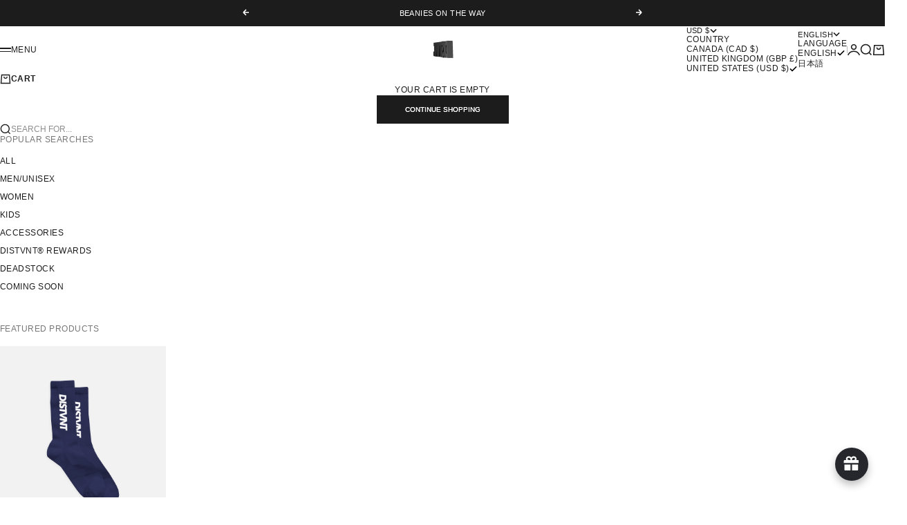

--- FILE ---
content_type: text/css
request_url: https://distvnt.com/cdn/shop/t/126/assets/theme.css?v=66638507060635076811767895109
body_size: 29849
content:
*,:before,:after{box-sizing:border-box;border-style:solid;border-width:0;border-color:rgb(var(--border-color))}html{-moz-text-size-adjust:100%;text-size-adjust:100%;tab-size:4;scroll-padding-top:calc(var(--sticky-area-height) + 20px);interpolate-size:allow-keywords;line-height:1.5}body{background:rgb(var(--page-background));font:var(--text-font-style) var(--text-font-weight) var(--text-base) / var(--text-line-height) var(--text-font-family);text-transform:var(--text-transform);letter-spacing:var(--text-letter-spacing);margin:0;position:relative}hr{border-top-width:1px;justify-self:stretch;height:0}hr.horizontal-separator{border-width:0 0 0 1px;width:1px;height:100%}a{color:inherit;-webkit-text-decoration:inherit;text-decoration:inherit}b,strong{font-weight:bolder}code,kbd,samp,pre{font-family:ui-monospace,SFMono-Regular,Menlo,Monaco,Consolas,Liberation Mono,Courier New,monospace;font-size:1em}table{text-indent:0;border-color:inherit;border-collapse:collapse}button,input,optgroup,select,textarea{font-family:inherit;font-size:100%;font-weight:inherit;font-style:inherit;line-height:inherit;text-transform:inherit;color:inherit;margin:0;padding:0}input[type=submit]{cursor:pointer}select{white-space:nowrap;text-overflow:ellipsis}button,[type=button],[type=reset],[type=submit]{-webkit-appearance:button;appearance:button;background-color:#0000;background-image:none}button,label,summary,[role=button],[type=checkbox],[type=radio],[type=submit]{-webkit-tap-highlight-color:transparent;touch-action:manipulation;cursor:pointer}::-webkit-inner-spin-button{height:auto}::-webkit-outer-spin-button{height:auto}[type=search]{-webkit-appearance:textfield;appearance:textfield;outline-offset:-2px}summary{list-style-type:none}summary::-webkit-details-marker{display:none}blockquote,dl,dd,h1,h2,h3,h4,h5,h6,hr,figure,p,pre{margin:0}fieldset{margin:0;padding:0}legend{padding:0}ul,ol,menu{margin:0;padding:0}textarea{resize:vertical;field-sizing:content;min-height:calc(var(--textarea-min-rows, 4) * 1lh + var(--input-padding-block, 0px) * 2)}input::placeholder,textarea::placeholder{opacity:1;color:rgb(var(--text-color) / .5)}[type=date]{min-height:3rem}:disabled{cursor:default!important}picture,img,svg,video,canvas,audio,iframe,embed,object{display:block}img{color:#0000;object-fit:cover;object-position:center;max-width:100%;height:auto;max-height:100%}picture{height:inherit;width:inherit}picture source{display:contents}picture img,figure img{height:inherit;width:inherit}[role=img] svg{display:initial}video{max-width:100%;height:auto}:focus:not(:focus-visible){outline:none}[hidden]{display:none!important}height-observer{display:block}.color-scheme{background-color:rgb(var(--background));background-image:var(--background-gradient);color:rgb(var(--text-color));border-color:rgb(var(--border-color))}.color-scheme--with-image-overlay{--border-color: var(--text-color) / .6}.accordion{--accordion-block-padding: .875rem;--accordion-inline-padding: 0;box-sizing:content-box;box-shadow:0 1px rgb(var(--border-color)),0 1px rgb(var(--border-color)) inset;text-align:start;justify-self:stretch;transition:color .2s;display:block}.accordion__summary{padding:var(--accordion-block-padding) var(--accordion-inline-padding);justify-content:space-between;align-items:center;column-gap:.75rem;transition:color .2s;display:flex}.accordion__summary img,.accordion__summary svg{margin:0}.accordion__summary .icon-accordion-arrow,.accordion__summary .icon-accordion-small-arrow{flex-shrink:0;transition:transform .3s ease-in-out}.accordion.is-open :is(.accordion__summary .icon-accordion-arrow,.accordion__summary .icon-accordion-small-arrow){transform:rotate(180deg)}.accordion__content{padding-block-end:var(--accordion-block-padding);padding-inline:var(--accordion-inline-padding)}@media screen and (min-width: 700px){.accordion{--accordion-block-padding: 1.25rem}.accordion--large{--accordion-block-padding: 1.65rem}}.accordion.bg-secondary{--accordion-inline-padding: 1rem;box-shadow:none}.accordion.bg-secondary+.accordion{margin-block-start:.25rem}@media screen and (min-width: 700px){.accordion.bg-secondary{--accordion-inline-padding: 1.75rem}}.big-link{align-items:center;column-gap:1.5rem;padding-block:1.5rem;display:flex}.divide-y:not(.border-t,.border-b)>.big-link:first-child{padding-block-start:0}.divide-y:not(.border-t,.border-b)>.big-link:last-child{padding-block-end:0}.big-link>*{transition:opacity .2s ease-in-out,transform .2s ease-in-out!important}.big-link--tight{padding-block:1.2rem}.big-link__image{flex-shrink:0;width:5rem}.big-link__arrow{opacity:0;flex-shrink:0;margin-inline-start:auto}@media screen and (pointer: fine){.big-link--opacity:hover~.big-link--opacity>*{opacity:.3}.big-link--opacity:has(~.big-link--opacity:hover)>*{opacity:.3}.big-link--colors{transition:background .2s ease-in-out,color .2s ease-in-out}.big-link--colors:hover{background:rgb(var(--big-link-background-hover));color:rgb(var(--big-link-text-color-hover))}.big-link--colors:hover>*{transform:translate(1.75rem)}.big-link--colors:hover>.big-link__arrow{opacity:1;transform:translate(-3rem)}}@media screen and (min-width: 700px){.big-link{column-gap:2rem;padding-block:1.75rem}.big-link__image{width:7.5rem}}.blog-post-card{grid-template-columns:minmax(0,1fr);align-content:start;gap:0;display:grid;position:relative}.blog-post-card__content{padding-inline:var(--blog-post-card-padding-inline)}.blog-post-card__image-container{margin-block-end:1rem}@supports (grid-template-rows: subgrid){.blog-post-card:not(.blog-post-card--horizontal){grid-template-rows:subgrid;grid-row:span 2}}@media screen and (min-width: 1000px){.blog-post-card__image-container{margin-block-end:1.5rem}.blog-post-card--horizontal{column-gap:2rem;display:flex}.blog-post-card--horizontal .blog-post-card__image-container{flex-shrink:0;width:200px;margin-block-end:0}}@media screen and (min-width: 1150px){.blog-post-card--horizontal{column-gap:3rem}.blog-post-card--horizontal .blog-post-card__image-container{width:280px}}.blog-post-list{grid:var(--blog-post-list-grid);gap:var(--blog-post-list-gap);display:grid}@media screen and not (pointer: fine){.blog-post-list{scroll-snap-type:x mandatory}}.blog-post-list__highlighted-article{grid-column:1 / -1}.blog-post-list__newsletter{grid-template-columns:minmax(0,1fr);align-items:center;min-height:100%;display:grid}.blog-post-list__newsletter .blog-post-list__newsletter-inner{min-height:100%;padding:var(--container-gutter)}@media screen and (min-width: 700px){@supports (grid-template-rows: subgrid){.blog-post-list__newsletter{grid-template-rows:subgrid;grid-row:span 2}.blog-post-list__newsletter .blog-post-list__newsletter-inner{grid-row:span 1}}}@media screen and (min-width: 1000px){.blog-post-list--with-horizontal-separator .blog-post-card{border-block-start-width:1px;padding-block-start:3rem}}.shopify-challenge__button,.shopify-payment-button__button--unbranded{all:revert}.button,.shopify-challenge__button,.shopify-payment-button__button--unbranded{--button-padding-block: .75rem;--button-padding-inline: 1.5rem;--button-background: var(--button-background-primary);--button-text-color: var(--button-text-primary);--button-border-color: 0 0 0 / 0;-webkit-appearance:none;appearance:none;background:rgb(var(--button-background));border:1px solid rgb(var(--button-border-color));border-radius:var(--button-border-radius);color:rgb(var(--button-text-color));font:var(--button-font);letter-spacing:var(--button-letter-spacing);text-transform:var(--button-text-transform);text-shadow:none;text-align:center;cursor:pointer;vertical-align:middle;transition:all .2s ease-in-out;display:inline-block;position:relative;overflow:hidden}:is(.button,.shopify-challenge__button,.shopify-payment-button__button--unbranded):has(.icon){--button-padding-inline: 1.5rem;transition:transform .1s}:is(.button,.shopify-challenge__button,.shopify-payment-button__button--unbranded):not(:has(.button__content)){padding:var(--button-padding-block) var(--button-padding-inline)}@media screen and (pointer: fine){:is(.button,.shopify-challenge__button,.shopify-payment-button__button--unbranded):has(.icon):hover .icon{transform:translate(4px)}}.button--outline{color:rgb(var(--button-text-color));border-color:rgb(var(--button-text-color));background:none}.button--sm{--button-padding-block: .625rem;--button-padding-inline: 1.25rem;font-size:.6875rem}.button__content{padding:var(--button-padding-block) var(--button-padding-inline);justify-content:safe center;align-items:center;column-gap:.75rem;display:flex}.button__content::part(content){align-items:center;column-gap:.75rem;display:flex}@media screen and (min-width: 700px){.button:not(.button--sm),.shopify-challenge__button,.shopify-payment-button__button--unbranded{--button-padding-block: .875rem;--button-padding-inline: 2.5rem}}@media screen and (pointer: fine){.button__content[rotated-text]:before{content:attr(rotated-text);min-width:max-content;position:absolute;inset-inline-end:100%}.button__content[glowing]:after{--glowing-shape-width: min(40px, 60%);content:"";right:0;bottom:0;left:0;width:100%;height:100%;clip-path:polygon(calc(var(--glowing-shape-width) * .25) 0%,var(--glowing-shape-width) 0%,calc(var(--glowing-shape-width) * .75) 100%,0% 100%);background-color:rgb(var(--button-text-color) / .1);transform:translate(calc(-1 * var(--glowing-shape-width)));transition:transform .55s cubic-bezier(.19,1,.22,1);position:absolute;top:0}[dir=rtl] .button__content[glowing]:after{transform:translate(100%)}.button:has(.button__content[glowing]):hover .button__content[glowing]:after{transform:translate(100%)}[dir=rtl] :is(.button:has(.button__content[glowing]):hover .button__content[glowing]):after{transform:translate(calc(-1 * var(--glowing-shape-width)))}.button:has(.button__content[up-text]) .button__content{transition:transform .2s ease-in-out}.button:has(.button__content[up-text]):hover:not([aria-busy=true]) .button__content[up-text]{transform:translateY(-100%)}.button:has(.button__content[up-text]) .button__content[up-text]:before{content:attr(up-text);min-width:max-content;position:absolute;inset-block-start:calc(100% + var(--button-padding-block))}@supports (content: attr(foo) / ""){.button:has(.button__content[up-text]) .button__content[up-text]:before{content:attr(up-text) / ""}}}.button-group{flex-wrap:wrap;align-items:center;gap:1rem;display:inline-flex}.button-group>*{margin:0!important}.button-group--same-width{grid-auto-columns:minmax(0,1fr);grid-auto-flow:column;display:inline-grid}@media screen and (min-width: 700px){.button-group{gap:1.25rem}}.shopify-payment-button__button{width:100%;min-height:calc(1lh + var(--button-padding-block) * 2);vertical-align:top}.shopify-payment-button__button--unbranded{border-radius:var(--button-border-radius)!important;background-color:rgb(var(--button-background))!important;color:rgb(var(--button-text-color))!important;font:var(--button-font)!important}.shopify-payment-button__button--unbranded:hover:not([disabled]){background-color:rgb(var(--button-background-primary))!important;color:rgb(var(--button-text-primary))!important}shopify-accelerated-checkout,shopify-accelerated-checkout-cart{--shopify-accelerated-checkout-button-block-size: 44px;--shopify-accelerated-checkout-button-border-radius: var(--button-border-radius);--shopify-accelerated-checkout-button-box-shadow: none}.circle-button{--button-size: 1.75rem;width:var(--button-size);height:var(--button-size);color:currentColor;cursor:pointer;z-index:1;background:none;border:none;border-radius:100%;place-content:center;transition:opacity .2s,color .2s;display:grid;position:relative}.circle-button[disabled]{opacity:.5}.circle-button:before{content:"";background:rgb(var(--text-color) / .08);z-index:-1;border-radius:100%;transition:transform .2s,background .2s;position:absolute;top:0;right:0;bottom:0;left:0}@supports (color: color-mix(in srgb,white,black)){.circle-button:before{background:color-mix(in srgb,rgb(var(--text-color)) 8%,rgb(var(--background)))}}@media screen and (pointer: fine){.circle-button:not([disabled]):hover,.circle-button .group\:circle-button:hover{color:color-mix(in srgb,rgb(var(--text-color)) 8%,rgb(var(--background)))}:is(.circle-button:not([disabled]):hover,.circle-button .group\:circle-button:hover):before{background:rgb(var(--text-color));transform:scale(1.2)}}.circle-button--lg,.circle-button--xl{--button-size: 2.5rem}.circle-button--blurred{-webkit-backdrop-filter:blur(10px);backdrop-filter:blur(10px)}.circle-button--blurred:before{opacity:.6}@media screen and (min-width: 1000px){.circle-button--xl{--button-size: 3rem}}@keyframes backButtonBounce{0%{transform:translate(0)}50%{transform:translate(calc(var(--transform-logical-flip) * 4px))}to{transform:translate(0)}}.back-button{background:rgb(var(--text-color) / .08);border-radius:20px;align-items:center;column-gap:.625rem;padding:.375rem .625rem;display:inline-flex}@media screen and (pointer: fine){.back-button:hover svg{animation:.5s backButtonBounce}}[aria-haspopup] .icon-chevron-down{transition:rotate .2s}[aria-haspopup][aria-expanded=true] .icon-chevron-down{rotate:180deg}.\@container\/content-box{container:content-box / inline-size}.content-box{--content-box-spacing: max(1.5rem, var(--container-gutter));--content-box-enable-transparent-header-compensation: 0;--sticky-inset-block-start: calc(var(--sticky-offset) + var(--content-box-spacing-block-start, var(--content-box-spacing)));grid-template-rows:[full-start] calc(var(--content-box-spacing-block-start, var(--content-box-block-spacing, var(--content-box-spacing))) + var(--content-box-enable-transparent-header-compensation) * var(--header-height, 0px)) [inner-start] minmax(0,1fr) [inner-end] var(--content-box-spacing-block-end, var(--content-box-block-spacing, var(--content-box-spacing))) [full-end];grid-template-columns:[full-start] var(--content-box-spacing-inline-start, var(--content-box-inline-spacing, var(--content-box-spacing))) [inner-start] minmax(0,1fr) [inner-end] var(--content-box-spacing-inline-end, var(--content-box-inline-spacing, var(--content-box-spacing))) [full-end];display:grid;position:relative}@container content-box (width < 450px){.content-box{--content-box-spacing: 1.5rem}}@container content-box (width < 250px){.content-box{--content-box-spacing: 1rem}}.content-box>*{isolation:isolate;grid-area:inner-start / inner-start / inner-end / inner-end}.content-box .column-bleed{margin-inline-start:calc(-1 * var(--content-box-spacing-inline-start, var(--content-box-inline-spacing, var(--content-box-spacing))));margin-inline-end:calc(-1 * var(--content-box-spacing-inline-end, var(--content-box-inline-spacing, var(--content-box-spacing))))}.content-box .row-bleed{margin-block-start:calc(-1 * var(--content-box-spacing-block-start, var(--content-box-block-spacing, var(--content-box-spacing))));margin-block-end:calc(-1 * var(--content-box-spacing-block-end, var(--content-box-block-spacing, var(--content-box-spacing))))}.content-box__background-media{grid-area:full-start / full-start / full-end / full-end;grid-template-rows:minmax(0,1fr);grid-template-columns:minmax(0,1fr);align-items:stretch;width:100%;height:100%;display:grid}.content-box[class*=min-h-]:not(.min-h-auto) .content-box__background-media{position:absolute;top:0;right:0;bottom:0;left:0}.content-box__background-media>*{width:100%;height:100%}.content-box__background-media img{pointer-events:none}.content-box__background-media:has(video-media)~*{transition:opacity .2s ease-in-out,visibility .2s ease-in-out}.content-box__background-media:has(video-media):has(video-media[loaded]:not([autoplay],[playsinline])){pointer-events:auto}.content-box__background-media:has(video-media):has(video-media[loaded]:not([autoplay],[playsinline]))~*{opacity:0;visibility:hidden}@media screen and (min-width: 1000px){.content-box[class*="md:min-h-"] .content-box__background-media{position:absolute;top:0;right:0;bottom:0;left:0}}.shopify-section:first-child [allow-transparent-header] .content-box:first-child{--content-box-enable-transparent-header-compensation: 1}.content-box .placement-grid{grid-template-columns:subgrid;grid-column:full-start / full-end}.content-box .placement-grid>*{grid-column:inner-start / inner-end}.content-box .placement-grid.span-full>*{grid-column:full-start / full-end}.scroll-marker-group{align-items:center;justify-content:var(--scroll-marker-group-justify-content, safe center);gap:var(--scroll-marker-group-gap, .5rem);flex-wrap:wrap;display:flex}.scroll-marker{width:var(--scroll-marker-width, var(--scroll-marker-size));height:var(--scroll-marker-height, var(--scroll-marker-size))}.scroll-marker-group--dots{--scroll-marker-group-gap: .3125rem .75rem}.scroll-marker-group--dots .scroll-marker{--scroll-marker-size: .375rem;border-radius:var(--button-border-radius);opacity:.3;background:currentColor;place-content:center;transition:all .2s ease-in-out;display:grid}.scroll-marker-group--dots .scroll-marker[aria-current=true]{opacity:1}.scroll-marker-group--dots-sm{--scroll-marker-group-gap: .375rem}.scroll-marker-group--dots-sm .scroll-marker{--scroll-marker-size: .25rem}.scroll-marker-group--lines{--scroll-marker-group-gap: .375rem;align-items:flex-end;height:2px}.scroll-marker-group--lines .scroll-marker{--scroll-marker-width: .5rem;--scroll-marker-height: 1px;background-color:rgb(from currentColor r g b / .3);transform-origin:var(--transform-origin-start);will-change:transform;transition:width .3s,height .3s,background-color .3s}.scroll-marker-group--lines .scroll-marker[aria-current=true]{--scroll-marker-width: 1rem;--scroll-marker-height: 2px;background-color:currentColor}.scroll-marker-group--lines.scroll-marker-group--autoplay .scroll-marker[aria-current=true]{background-color:rgb(from currentColor r g b / .3)}.scroll-marker-group__line-progress{transform-origin:var(--transform-origin-start);background-color:currentColor;position:absolute;top:0;right:0;bottom:0;left:0;transform:scaleX(0)}@media screen and (min-width: 700px){.scroll-marker-group--lines{--scroll-marker-group-gap: .5rem}.scroll-marker-group--lines .scroll-marker{--scroll-marker-width: .75rem}.scroll-marker-group--lines .scroll-marker[aria-current=true]{--scroll-marker-width: 1.25rem}}.scroll-marker-group--counter{--scroll-marker-group-gap: .75rem;background-color:rgb(var(--text-color) / .1);-webkit-backdrop-filter:blur(5px);backdrop-filter:blur(5px);border-radius:var(--rounded-full);font:var(--button-font);padding:.75rem 1rem}@media screen and (min-width: 700px){.scroll-marker-group--counter{--scroll-marker-group-gap: 1rem;padding:1rem 1.25rem}}.scroll-marker-group--thumbnails{--scroll-marker-group-justify-content: start;flex-wrap:nowrap;margin-block-end:-6px;padding-block-end:6px}.scroll-marker-group--thumbnails .scroll-marker{--scroll-marker-width: 3.625rem;min-width:var(--scroll-marker-width);position:relative}.scroll-marker-group--thumbnails .scroll-marker:after{content:"";background-color:rgb(var(--text-color));width:0;height:2px;transition:width .2s;position:absolute;inset-block-end:-4px;inset-inline:0}.scroll-marker-group--thumbnails .scroll-marker[aria-current=true]:after{width:100%}.floating-controls-container{display:grid;position:relative}.floating-controls-container>*{grid-area:1 / -1}.floating-controls__control{--floating-control-offset: 0px;grid-template-rows:subgrid;pointer-events:none;align-items:center;display:grid}.floating-controls__control .circle-button{opacity:0;pointer-events:auto;visibility:visible;grid-row:1 / span 1;transition:scale .2s,translate .2s,opacity .2s,visibility .2s;translate:0 1.5rem}.floating-controls__control .circle-button[disabled]{opacity:0;visibility:hidden;translate:0;scale:.5}.floating-controls__control:first-child .circle-button{justify-self:start;margin-inline-start:var(--floating-control-offset)}.floating-controls__control:last-child .circle-button{justify-self:end;margin-inline-end:var(--floating-control-offset)}.floating-controls__control--offset{--floating-control-offset: 1.25rem}@media screen and (pointer: fine){.floating-controls-container:has(.is-scrollable):hover .floating-controls__control .circle-button:not([disabled]){opacity:1;translate:0}}:where(x-drawer,x-popover):not(:defined){display:none}:where(.drawer,.drawer-popover,.modal,.popover){display:none}:where(.drawer,.drawer-popover,.modal,.popover)::part(base){z-index:999;box-sizing:inherit}:where(.drawer,.drawer-popover,.modal,.popover)::part(content),:where(.drawer,.drawer-popover,.modal,.popover)::part(header),:where(.drawer,.drawer-popover,.modal,.popover)::part(footer){background:rgb(var(--background));background-image:var(--background-gradient);color:rgb(var(--text-color));border-color:rgb(var(--border-color));box-sizing:inherit;z-index:inherit}:where(.drawer,.drawer-popover,.modal,.popover)::part(close-button){color:currentColor;cursor:pointer;background:none;border:none;place-content:center;width:1.75rem;height:1.75rem;display:grid;position:absolute}:where(.drawer,.drawer-popover,.modal,.popover)::part(close-button):before{content:"";background:rgb(var(--text-color) / .08);border-radius:100%;transition:transform .2s;position:absolute;top:0;right:0;bottom:0;left:0}:where(.drawer,.drawer-popover,.modal,.popover)::part(close-button):hover:before{transform:scale(1.2)}:where(.drawer,.drawer-popover,.modal,.popover)::part(overlay){background:rgb(var(--page-overlay));min-height:100lvh;-webkit-backdrop-filter:blur(var(--dialog-backdrop-blur));backdrop-filter:blur(var(--dialog-backdrop-blur));pointer-events:auto;position:fixed;top:0;right:0;bottom:0;left:0}:where(.drawer,.drawer-popover,.modal,.popover)::part(icon){isolation:isolate;display:block}.drawer{--drawer-header-padding-block: min(1.25rem, var(--container-gutter));--drawer-header-padding-inline: min(1.25rem, var(--container-gutter));--drawer-body-padding-block: min(2rem, var(--container-gutter));--drawer-body-padding-inline: min(2rem, var(--container-gutter));--drawer-footer-padding-block: min(2rem, var(--container-gutter));--drawer-footer-padding-inline: min(2rem, var(--container-gutter));--drawer-max-width: min(100vw - 2rem, 37.5rem)}.drawer::part(base){pointer-events:none;position:fixed;top:0;right:0;bottom:0;left:0}.drawer::part(content){width:100%;height:100%;max-width:var(--drawer-max-width);pointer-events:auto;flex-direction:column;align-content:start;display:flex;position:relative}.drawer::part(header){--distance-to-bleed: var(--drawer-header-padding-inline);text-align:center;padding:var(--drawer-header-padding-block) var(--drawer-header-padding-inline);border-block-end:1px solid rgb(var(--border-color));place-items:center;display:grid}.drawer::part(close-button){grid-area:1 / 1;justify-self:start;position:relative}.drawer::part(body){--distance-to-bleed: var(--drawer-body-padding-inline);padding:var(--drawer-body-padding-block) var(--drawer-body-padding-inline);overscroll-behavior-y:contain;flex:auto;grid-template-columns:minmax(0,1fr);display:grid;overflow-y:auto}.drawer::part(footer){--distance-to-bleed: var(--drawer-footer-padding-inline);border-block-start:1px solid rgb(var(--border-color));padding:var(--drawer-footer-padding-block) var(--drawer-footer-padding-inline)}.drawer [slot=header]{grid-area:1 / -1}.drawer--narrow{--drawer-max-width: min(100vw - 2rem, 32rem)}.drawer--no-bordered-header::part(header){border:none}.drawer--no-bordered-header::part(body){padding-block-start:0}.drawer-popover::part(base){width:100%;position:absolute;inset-block-end:0;inset-inline-start:0}.drawer-popover::part(overlay){-webkit-backdrop-filter:none;backdrop-filter:none;background:#0000004d}.drawer-popover::part(header){text-align:center;border-block-end:1px solid rgb(var(--border-color));place-items:center;padding:.7rem 1rem;display:grid}.drawer-popover::part(close-button){grid-area:1 / -1;justify-self:start;position:relative}.drawer-popover::part(body){padding:1.25rem}@media screen and (min-width: 700px){.drawer-popover::part(header){padding:.9rem 1.25rem}.drawer-popover::part(body){padding:2rem}}.modal{--modal-content-margin: 1rem;--modal-body-padding-block: 1.25rem;--modal-body-padding-inline: 1.25rem;--modal-content-width: 30rem}.modal::part(base){pointer-events:none;display:grid;position:fixed;top:0;right:0;bottom:0;left:0}.modal::part(content){max-height:70vh;margin:var(--modal-content-margin);pointer-events:auto;flex-direction:column;place-self:end stretch;display:flex;position:relative;box-shadow:0 2px 4px #0000000d}.modal::part(body){padding:var(--modal-body-padding-block) var(--modal-body-padding-inline);overscroll-behavior-y:contain;grid-template-columns:minmax(0,1fr);align-items:safe center;display:grid;overflow-y:auto}.modal::part(close-button){inset-block-start:1rem;inset-inline-end:1rem}.modal [slot=image]{object-fit:cover;object-position:center;max-height:200px}.modal--lg{--modal-content-width: 60rem}.modal--no-overlay::part(overlay){display:none}@media screen and (max-width: 999px){.modal:has([slot=image])::part(close-button):before{background:rgb(var(--background))}}@media screen and (min-width: 1000px){.modal{--modal-content-margin: 1.75rem;--modal-body-padding-block: 3rem;--modal-body-padding-inline: 3rem}.modal::part(content){grid-template-columns:minmax(0,var(--modal-content-width));grid-auto-rows:minmax(0,1fr);grid-auto-flow:column;place-self:center;display:grid}.modal::part(close-button){inset-block-start:1.25rem;inset-inline-end:1.25rem}.modal [slot=image]{grid-column-end:-2;width:430px;height:100%;max-height:none}.modal--tight{--modal-body-padding-block: 2rem;--modal-body-padding-inline: 2rem}}.popover{--popover-padding-inline: 1.25rem}@media screen and (max-width: 999px){.popover::part(base){position:relative}.popover::part(content){width:100%;max-height:70vh;z-index:0;flex-direction:column;max-height:70dvh;display:flex;position:fixed;inset-block-end:0;inset-inline-start:0}.popover::part(header){padding:.625rem var(--popover-padding-inline);border-block-end:1px solid rgb(var(--border-color));grid-template-columns:minmax(0,1fr) auto;align-items:center;column-gap:1.5rem;display:grid;position:sticky;inset-block-start:0}.popover::part(close-button){position:relative}.popover::part(body){padding:.625rem var(--popover-padding-inline);overflow:auto}}@media screen and (min-width: 1000px){.popover::part(overlay),.popover::part(header){display:none}.popover::part(content){border:1px solid rgb(var(--border-color));width:max-content;min-width:9.5rem;max-width:15rem;max-height:18.5rem;padding:.75rem 1.25rem;position:absolute;inset-block-start:calc(100% + .5rem);inset-inline-start:0;overflow:auto;box-shadow:0 2px 4px #0000000d}.popover[preferred-position=above]::part(content){inset-block:auto calc(100% + .5rem)}.popover[preferred-alignment=start]::part(content){inset-inline:auto 0}.popover[anchor-position*=right]::part(content){left:calc(100% + var(--popover-anchor-inline-offset, 1rem));right:auto}.popover[anchor-position*=left]::part(content){right:calc(100% + var(--popover-anchor-inline-offset, 1rem));left:auto}.popover[anchor-position*=top]::part(content){bottom:var(--popover-anchor-block-offset, -3rem);top:auto}.popover[anchor-position*=bottom]::part(content){top:var(--popover-anchor-block-offset, -3rem);bottom:auto}}.popover::part(overlaid-close-button){z-index:1;position:absolute;inset-block-start:1.25rem;inset-inline-end:1.25rem}.popover--w-full::part(content){width:100%;max-width:none}.popover__divider{margin-block:1.75rem}.popover__value-list{grid-template-columns:minmax(0,1fr);display:grid}.popover__value-option{text-align:start;align-items:center;column-gap:.625rem;padding-block:.5rem;display:flex}.popover__value-option[aria-selected=true]:after{content:"";background-image:url(./checkmark-inverted.svg);background-repeat:no-repeat;width:11px;height:9px}.popover__value-option:has(:checked):after{content:"";background-image:url(./checkmark-inverted.svg);background-repeat:no-repeat;width:11px;height:9px}.empty-state{text-align:center;place-items:center;padding-block:7.5rem;display:grid;position:relative}.empty-state:before{content:attr(data-background-text);letter-spacing:-.04em;opacity:.1;text-box:trim-both cap alphabetic;font-size:min(22rem,40vw);line-height:1;position:absolute;inset-block-start:50%;inset-inline-start:50%;transform:translate(-50%,-50%)}@media screen and (min-width: 1000px){.empty-state{padding-block:12.5rem}}@media screen and (min-width: 1150px){.empty-state:not(.empty-state--sm){padding-block:17.5rem}}.drawer--facets::part(body){padding-block-start:.5rem}.facets .accordion__summary{min-height:56px}.facets:not(:has(.active-facets)) .accordion:first-of-type{box-shadow:0 1px rgb(var(--border-color))}.facets .accordion:last-of-type{box-shadow:0 1px rgb(var(--border-color)) inset}.facets:has(.accordion.is-open) :where(.accordion:not(.is-open) .accordion__summary,.facets__availability-control .subheading){color:rgb(var(--text-color) / .6)}.facets .accordion__content{padding-inline-start:.75rem}.facets__availability-control{box-shadow:0 1px rgb(var(--border-color)),0 1px rgb(var(--border-color)) inset;justify-content:space-between;align-items:center;padding:1.25rem 0;display:flex}.facets__availability-control .subheading{transition:color .2s}.active-facets{flex-wrap:wrap;align-items:center;gap:.5rem;padding:1.5rem 0;display:flex}.collection__results .active-facets{padding-block:2rem;padding-inline:min(1.75rem,var(--container-gutter));text-align:center;border-block-start-width:1px;justify-content:safe center}.collection__sidebar .active-facets{padding-block-start:0}.removable-facet{border-width:1px;align-items:center;column-gap:.5rem;padding:.25rem .5rem;display:flex}.removable-facet a{transition:rotate .2s ease-in-out}.removable-facet a:hover{rotate:90deg}.facets-clear-all{margin-inline-start:.75rem}.drawer--facets .facets-clear-all{display:none}@media screen and (min-width: 1000px){.collection__sidebar~.collection__results .active-facets{display:none}}.banner{--banner-background: var(--text-color) / .08;--banner-color: var(--text-color);color:rgb(var(--banner-color));background:rgb(var(--banner-background));border-radius:min(4px,var(--button-border-radius));gap:1rem 2rem;padding:.75rem;display:grid}.banner__action{justify-self:start}@media screen and (min-width: 700px){.banner:has(.banner__action){grid-template-columns:1fr auto;align-items:center}}.banner--error{--banner-background: var(--error-background);--banner-color: var(--error-text)}.banner--success{--banner-background: var(--success-background);--banner-color: var(--success-text)}.banner--warning{--banner-background: var(--warning-background);--banner-color: var(--warning-text)}.toast{text-align:center;z-index:9999999;justify-items:center;display:grid;position:fixed;inset-block-end:1.25rem;inset-inline:.625rem}.toast__message{color:#fff;background:#1a1a1a;border-radius:.5rem;max-width:25rem;padding:.75rem;font-size:.8125rem;box-shadow:0 8px 16px -4px #1a1a1a38}.toast__message--error{background:#e51c00}.form{align-content:start;row-gap:var(--form-gap);display:grid}.form-row{gap:var(--fieldset-gap);flex-wrap:wrap;display:flex}.form-row>.form-control{flex:1 0 var(--fieldset-row-control-width, 12rem)}.form-row>button{flex-shrink:0}.fieldset{gap:var(--fieldset-gap);display:grid}.fieldset--tight{gap:.5rem}.fieldset-row{gap:inherit;grid-template-columns:repeat(auto-fit,minmax(12rem,1fr));display:grid}.form-control{gap:var(--form-control-gap);display:grid;position:relative}.checkbox-control{text-align:start}.checkbox-control .checkbox,.checkbox-control .radio{margin-inline-end:var(--checkbox-control-gap)}.fieldset .checkbox-control{margin-block-start:.25rem}.input,.textarea,.select{-webkit-appearance:none;appearance:none;width:100%;padding:var(--input-padding-block) var(--input-padding-inline);border:1px solid rgb(var(--input-text-color) / calc(var(--has-transparent-background, 0) * .85 + .15));border-radius:var(--input-border-radius);background:rgb(var(--input-background, transparent));color:rgb(var(--input-text-color, var(--text-color)));text-align:start;text-transform:var(--input-text-transform);vertical-align:top}.textarea{border-radius:min(12px,var(--input-border-radius))}:is(.input:focus,.textarea:focus,.select:focus-visible){border-color:currentColor;outline:none}.select~svg,.select>svg{pointer-events:none;position:absolute;inset-block-start:calc(50% - 4.5px);inset-inline-end:calc(var(--input-padding-inline) + 1px)}.select:has(option[value=""]:checked){color:rgb(var(--text-color) / .7)}.floating-label{height:100%;padding-block:var(--input-padding-block);z-index:1;color:rgb(var(--input-text-color, var(--text-color)) / calc(var(--has-transparent-background, 0) * .3 + .7));transform-origin:var(--transform-origin-start) top;pointer-events:none;border:1px solid #0000;transition:transform .15s ease-in-out;position:absolute;inset-block-start:0;inset-inline-start:var(--input-padding-inline)}.input~.floating-label{align-items:center;display:flex}:-webkit-autofill~.floating-label{color:#000}:-webkit-any(.input,.textarea,.select):-webkit-autofill:has(~.floating-label){padding-block:calc(1.6 * var(--input-padding-block)) calc(.4 * var(--input-padding-block))}:-webkit-any(.input,.textarea,.select):-webkit-autofill~.floating-label{transform:scale(.65) translateY(calc(-.4 * var(--input-padding-block)))}:is(.input,.textarea,.select):autofill:has(~.floating-label){padding-block:calc(1.6 * var(--input-padding-block)) calc(.4 * var(--input-padding-block))}:is(.input,.textarea,.select):autofill~.floating-label{transform:scale(.65) translateY(calc(-.4 * var(--input-padding-block)))}.select:not(:has(option[value=""]:checked)):has(~.floating-label){padding-block:calc(1.6 * var(--input-padding-block)) calc(.4 * var(--input-padding-block))}.select:not(:has(option[value=""]:checked))~.floating-label{transform:scale(.65) translateY(calc(-.4 * var(--input-padding-block)))}:is(:is(.input,.textarea):focus,:is(.input,.textarea):not(:placeholder-shown)):has(~.floating-label){padding-block:calc(1.6 * var(--input-padding-block)) calc(.4 * var(--input-padding-block))}:is(:is(.input,.textarea):focus,:is(.input,.textarea):not(:placeholder-shown))~.floating-label{transform:scale(.65) translateY(calc(-.4 * var(--input-padding-block)))}label:focus-within:has(:focus-visible){outline:5px auto highlight;outline:5px auto -webkit-focus-ring-color}.input-prefix{border-radius:min(.625rem,var(--button-border-radius));border:1px solid rgb(var(--text-color) / .12);flex:1 0 0;justify-content:space-between;align-items:center;min-width:0;padding:.625rem 1rem;display:flex}.input-prefix:focus-within{border-color:rgb(var(--text-color));box-shadow:inset 0 0 0 1px rgb(var(--text-color))}.input-prefix>.field{-webkit-appearance:textfield;appearance:textfield;text-align:end;background:none;border:none;width:100%;min-width:0;margin-inline-start:.625rem;padding:0}.input-prefix>.field:focus{outline:none}.input-prefix>.field::-webkit-outer-spin-button{-webkit-appearance:none;appearance:none;margin:0}.input-prefix>.field::-webkit-inner-spin-button{-webkit-appearance:none;appearance:none;margin:0}.input-icon{transition:opacity .2s ease-in-out,visibility .2s ease-in-out;position:absolute;inset-block-start:var(--input-padding-block);inset-inline-end:var(--input-padding-inline)}.form-control:has(:focus-within)+.input-icon.hide-on-focus{opacity:0;visibility:hidden}.checkbox{-webkit-appearance:none;appearance:none;width:var(--checkbox-size);height:var(--checkbox-size);vertical-align:middle;background:rgb(var(--text-color) / .15) url(./checkmark.svg) no-repeat center / 0;border-radius:2px;transition:background-color .2s ease-in-out,border-color .2s ease-in-out;position:relative}@supports (height: 1cap){.checkbox{vertical-align:calc(.5cap - .5 * var(--checkbox-size))}}.checkbox:checked{background-color:rgb(var(--accent));background-blend-mode:difference;background-size:10px 8px}.checkbox:checked~label{opacity:1}.checkbox:disabled,.checkbox:disabled~label{opacity:.5;cursor:default}.checkbox:not(:disabled,:checked)~label{opacity:.7}.checkbox~label{transition:all .2s ease-in-out}.radio{--radio-size: .625rem;-webkit-appearance:none;appearance:none;width:var(--radio-size);height:var(--radio-size);vertical-align:calc(.5cap - .5 * var(--radio-size));border:1px solid rgb(var(--text-color) / .3);background:none;border-radius:100%;transition:background-color .1s ease-in-out,border-color .1s ease-in-out;position:relative}.radio:checked{background-color:rgb(var(--accent));border-color:rgb(var(--text-color))}.radio:disabled,.radio:disabled~label{opacity:.5;cursor:default}.input-with-connected-submit{flex-direction:column;gap:.5rem;display:flex}@media screen and (min-width: 700px){.input-with-connected-submit{flex-direction:row;gap:0}.input-with-connected-submit .form-control{flex-grow:1}.input-with-connected-submit .input{border-inline-end-width:0;min-height:100%}.input-with-connected-submit .input:not(:lang(ae),:lang(ar),:lang(arc),:lang(bcc),:lang(bqi),:lang(ckb),:lang(dv),:lang(fa),:lang(glk),:lang(he),:lang(ku),:lang(mzn),:lang(nqo),:lang(pnb),:lang(ps),:lang(sd),:lang(ug),:lang(ur),:lang(yi)){border-top-right-radius:0;border-bottom-right-radius:0}.input-with-connected-submit .input:is(:lang(ae),:lang(ar),:lang(arc),:lang(bcc),:lang(bqi),:lang(ckb),:lang(dv),:lang(fa),:lang(glk),:lang(he),:lang(ku),:lang(mzn),:lang(nqo),:lang(pnb),:lang(ps),:lang(sd),:lang(ug),:lang(ur),:lang(yi)){border-top-left-radius:0;border-bottom-left-radius:0}.input-with-connected-submit .button:not(:lang(ae),:lang(ar),:lang(arc),:lang(bcc),:lang(bqi),:lang(ckb),:lang(dv),:lang(fa),:lang(glk),:lang(he),:lang(ku),:lang(mzn),:lang(nqo),:lang(pnb),:lang(ps),:lang(sd),:lang(ug),:lang(ur),:lang(yi)){border-top-left-radius:0;border-bottom-left-radius:0}.input-with-connected-submit .button:is(:lang(ae),:lang(ar),:lang(arc),:lang(bcc),:lang(bqi),:lang(ckb),:lang(dv),:lang(fa),:lang(glk),:lang(he),:lang(ku),:lang(mzn),:lang(nqo),:lang(pnb),:lang(ps),:lang(sd),:lang(ug),:lang(ur),:lang(yi)){border-top-right-radius:0;border-bottom-right-radius:0}[dir=rtl] .input-with-connected-submit .input[dir=ltr]{border-inline-width:0 1px}}.input-link{inset-block-start:calc(50% - .5lh);inset-inline-end:var(--input-padding-inline);position:absolute!important}.switch{--switch-height: 1rem;--switch-width: 2rem;--switch-padding: .15rem;--switch-toggle-size: 12px;-webkit-appearance:none;appearance:none;height:var(--switch-height);width:var(--switch-width);padding-inline:var(--switch-padding);border-radius:var(--rounded-full);background:rgb(var(--text-color) / .15);align-self:center;align-items:center;transition:background .2s ease-in-out;display:grid}.switch:after{content:"";width:var(--switch-toggle-size);height:var(--switch-toggle-size);background:rgb(var(--background));border-radius:var(--rounded-full);transition:transform .2s ease-in-out;box-shadow:0 1px 1px #0003}.switch:checked{background:rgb(var(--accent))}.switch:checked:after{transform:translate(calc(var(--transform-logical-flip) * (var(--switch-width) - var(--switch-toggle-size) - var(--switch-padding) * 2)))}.highlighted-heading{isolation:isolate;display:block}.text-indent .highlighted-heading{display:inline}.highlighted-heading[effect=italic] em{font-family:var(--heading-italic-font-family);font-weight:var(--heading-italic-font-weight);font-style:italic;font-size:calc(100% + var(--heading-italic-font-size-multiplier))}.highlighted-heading:where([effect=marker],[effect=tilted-marker]) em{--highlight-inline-padding: 8px;--highlight-block-padding: .2em;margin-inline:var(--highlight-inline-padding);font-style:inherit;text-indent:0}.highlighted-heading:where([effect=marker],[effect=tilted-marker]) em ::part(line){position:relative}.highlighted-heading:where([effect=marker],[effect=tilted-marker]) em ::part(line):before,.highlighted-heading:where([effect=marker],[effect=tilted-marker]) em ::part(line):after{content:attr(data-content);width:calc(100% + var(--highlight-inline-padding) * 2);clip-path:inset(0 100% 0 0);text-indent:var(--highlight-inline-padding);white-space:nowrap;pointer-events:none;text-align:start;position:absolute;inset-block-start:0;inset-inline-start:calc(-1 * var(--highlight-inline-padding));overflow:hidden}[dir=rtl] :is(.highlighted-heading:where([effect=marker],[effect=tilted-marker]) em ::part(line):before,.highlighted-heading:where([effect=marker],[effect=tilted-marker]) em ::part(line):after){clip-path:inset(0 0 0 100%)}.highlighted-heading:where([effect=marker],[effect=tilted-marker]) em ::part(line):before{color:#0000;background-color:rgb(var(--heading-highlight-accent-color));transition:background .2s}.highlighted-heading:where([effect=marker],[effect=tilted-marker]) em ::part(line):after{color:rgb(var(--heading-highlight-text-color));transition:color .2s}@supports (content: "x" / "y"){.highlighted-heading:where([effect=marker],[effect=tilted-marker]) em ::part(line):before,.highlighted-heading:where([effect=marker],[effect=tilted-marker]) em ::part(line):after{content:attr(data-content) / ""}}@supports (height: 1cap){.highlighted-heading:where([effect=marker],[effect=tilted-marker]) em{--highlight-block-padding: min(.2em, (1lh - 1cap) / 1.5)}}@supports (text-box: trim-both cap alphabetic){.highlighted-heading:where([effect=marker],[effect=tilted-marker]) em ::part(line),.highlighted-heading:where([effect=marker],[effect=tilted-marker]) em ::part(line):before,.highlighted-heading:where([effect=marker],[effect=tilted-marker]) em ::part(line):after{text-box:trim-both cap alphabetic;padding-block:var(--highlight-block-padding)}}@supports (height: 1cap) and (not (text-box: trim-both cap alphabetic)){.highlighted-heading:where([effect=marker],[effect=tilted-marker]) em ::part(line):before{height:1cap;padding-block:var(--highlight-block-padding);inset-block-start:calc((1lh - 1cap) / 2 - var(--highlight-block-padding))}}.highlighted-heading:where([effect*=circle],[effect*=underline]) em{font-style:inherit;text-indent:0}.highlighted-heading:where([effect*=circle],[effect*=underline]) em ::part(line){position:relative}.highlighted-heading:where([effect*=circle],[effect*=underline]) em ::part(shape){color:rgb(var(--heading-highlight-accent-color));pointer-events:none;transition:color .2s;position:absolute;overflow:visible}.highlighted-heading:where([effect*=circle],[effect*=underline]) em ::part(circle-shape){width:115%;height:1.2em;top:50%;left:50%;transform:translate(-50%,-50%)}.highlighted-heading:where([effect*=circle],[effect*=underline]) em ::part(underline-shape){--shape-compensation: min(.5em, 20px);width:calc(100% + var(--shape-compensation));height:.15em;inset-block-start:100%;inset-inline-start:calc(-1 * var(--shape-compensation) / 2)}.shopify-section{--section-disable-padding-collapsing: calc(1 - var(--section-enable-padding-collapsing, 0));transition:top .2s ease-in-out}.shopify-section:empty{display:none}.shopify-section-group-header-group{z-index:5;position:relative}.shopify-section--header{z-index:4}.shopify-section--header~.shopify-section-group-header-group{z-index:3}.section-spacing{padding-block-start:calc(var(--section-disable-padding-collapsing) * var(--section-vertical-spacing-block-start, var(--section-vertical-spacing)));padding-block-end:var(--section-vertical-spacing-block-end, var(--section-vertical-spacing))}.shopify-section:has(.section-spacing){scroll-margin-block-start:var(--sticky-area-height)}.shopify-section:first-child:has([allow-transparent-header]) .section-spacing{--section-vertical-spacing-block-start: calc(var(--section-vertical-spacing) + var(--header-height) - 16px)}.section-spacing--tight{padding-block-start:min(3rem,var(--section-disable-padding-collapsing) * var(--section-vertical-spacing-block-start, var(--section-vertical-spacing)));padding-block-end:min(3rem,var(--section-vertical-spacing-block-end, var(--section-vertical-spacing)))}.section-spacing--loose{padding-block-start:calc((var(--section-disable-padding-collapsing) * var(--section-vertical-spacing-block-start, var(--section-vertical-spacing))) * 2.5);padding-block-end:calc((var(--section-vertical-spacing-block-end, var(--section-vertical-spacing))) * 2.5)}.section-header{margin-inline:var(--container-gutter);grid-template-columns:minmax(0,1fr);align-items:start;row-gap:1.8rem;display:grid}:where(.container,.section-split) .section-header{margin-inline:0}.section-header__controls{align-self:end}@media screen and (min-width: 700px){.section-header{grid-auto-columns:auto;grid-auto-flow:column;gap:2rem}.section-header.section-header--stack{grid-auto-flow:row}}.section-split{--distance-to-bleed: var(--container-gutter);display:flow-root}.section-split__column{padding:var(--section-vertical-spacing) var(--container-gutter)}.section-split__column--image{padding-block:calc(var(--section-disable-padding-collapsing, 1) * var(--container-gutter)) var(--container-gutter)}.section-split__column--flushed{padding:0!important}@media screen and (max-width: 999px){.section-split__column:where(:first-child){padding-block-end:var(--section-stack-row-gap)}.section-split__column:where(:last-child){padding-block-start:var(--section-stack-row-gap)}.section-split__column:not(.section-split__column--flushed)+.section-split__column{padding-block-start:0}}@media screen and (min-width: 1000px){.section-split{grid-template-columns:var(--section-split-grid-template-columns, repeat(2, minmax(0, 1fr)));reading-flow:grid-columns;align-items:start;display:grid}.section-split:has(.section-split__column--image){align-items:center}.section-split:has(.section-split__column--image) .section-split__column:not(.section-split__column--image){padding-block:var(--container-gutter)}.section-split__column--image{align-self:stretch}.section-split--reverse .section-split__column:first-child{order:2}.section-split:not(.section-split--reverse) .section-split__column--image:first-child,.section-split--reverse .section-split__column--image:last-child{padding-inline-end:0}.section-split:not(.section-split--reverse) .section-split__column--image:last-child,.section-split--reverse .section-split__column--image:first-child{padding-inline-start:0}}.section-stack{row-gap:var(--section-stack-row-gap);grid-template-columns:minmax(0,1fr);display:grid}.section-stack--tight{row-gap:min(2rem,var(--section-stack-row-gap))}:where(.shopify-section:has(.section-split,.section-spacing)+.shopify-section:has(.section-spacing)){--section-enable-padding-collapsing: var(--section-has-same-background-as-previous-section, 0)}:where(.shopify-section:has(.section-split__column--image):not(:has(.section-split__column--flushed))+.shopify-section){--section-vertical-spacing-block-start: calc(var(--section-vertical-spacing) - var(--container-gutter) * var(--section-has-same-background-as-previous-section, 0))}@media screen and (max-width: 699px){:where(.shopify-section:has(.section-spacing)+.shopify-section:has(.section-spacing)){--section-enable-padding-collapsing: var(--section-has-same-background-as-previous-section, 0)}.shopify-section:has(.section-split)+.shopify-section:has(.section-split){--section-enable-padding-collapsing: var(--section-has-same-background-as-previous-section, 0)}}@media screen and (min-width: 700px){:where(.shopify-section:has(.section-split__column--flushed)+.shopify-section:has(.section-spacing)){--section-enable-padding-collapsing: 0}}.container{--container-gutter-context: var(--container-gutter);--distance-to-bleed: max(var(--container-gutter-context), 50% - var(--container-max-width) / 2);margin-inline-start:max(var(--container-gutter-context),50% - var(--container-max-width) / 2);margin-inline-end:max(var(--container-gutter-context),50% - var(--container-max-width) / 2)}.container--narrow{--container-gutter-context: min(1.75rem, var(--container-gutter))}.v-stack{align-content:start;justify-items:inherit;grid-template-columns:minmax(0,1fr);display:grid}.h-stack{align-items:center;justify-content:inherit;display:flex}.bleed,.full-bleed,::part(bleed),::part(full-bleed){margin-inline-start:calc(-1 * var(--distance-to-bleed));margin-inline-end:calc(-1 * var(--distance-to-bleed))}.bleed,::part(bleed){scroll-padding-inline:var(--distance-to-bleed);padding-inline-start:var(--distance-to-bleed);padding-inline-end:var(--distance-to-bleed)}@media screen and (min-width: 700px){.sm\:unbleed{margin-inline:0;padding-inline:0;scroll-padding-inline:0}}@media screen and (min-width: 1000px){.md\:unbleed{margin-inline:0;padding-inline:0;scroll-padding-inline:0}}@media screen and (min-width: 1150px){.lg\:unbleed{margin-inline:0;padding-inline:0;scroll-padding-inline:0}}video-media,model-media{border-radius:inherit;aspect-ratio:var(--mobile-aspect-ratio, var(--aspect-ratio, auto));width:100%;display:block;position:relative}@media screen and (min-width: 700px){video-media,model-media{aspect-ratio:var(--aspect-ratio, auto)}}video-media[host]{align-items:center;display:grid}video-media:not([autoplay],[loaded]){cursor:pointer}video-media>:is(video,iframe,img){border-radius:inherit;width:100%;height:100%;transition:opacity .2s ease-in-out}video-media>video[controls]{pointer-events:auto}video-media>:-webkit-any(video:not(:-webkit-full-screen),img){object-fit:cover;object-position:center;margin:0!important}video-media>:is(video:not(:fullscreen),img){object-fit:cover;object-position:center;margin:0!important}video-media>:is(iframe,img){position:absolute;top:0;right:0;bottom:0;left:0}video-media:not([loaded])>:is(video,iframe),video-media[loaded]>img,video-media[loaded]::part(play-button){opacity:0;pointer-events:none}video-media[suspended]~*{pointer-events:none}video-media::part(play-button){position:absolute;top:50%;left:50%;translate:-50% -50%}video-media::part(play-button),.play-button{-webkit-backdrop-filter:blur(10px);backdrop-filter:blur(10px);z-index:1;will-change:scale;background:#fff3;border-radius:100%;place-content:center;width:80px;height:80px;transition:scale .2s ease-in-out,opacity .2s ease-in-out;display:inline-grid}:is(video-media::part(play-button),.play-button) svg{margin:0}video-media:hover::part(play-button),video-media:hover .play-button,.group:hover .group-hover\:scale{scale:1.1}model-media{--default-aspect-ratio: 1}model-media model-viewer,model-media .shopify-model-viewer-ui{vertical-align:top;width:100%;height:100%}.offer-item{scroll-snap-align:center;border-radius:min(4px,var(--button-border-radius));grid-template-columns:minmax(0,1fr);row-gap:.125rem;padding:1rem 1.25rem;display:grid}.offer-item>img{margin-block-end:2px}@media screen and (min-width: 700px){.offer-item--lg{padding:2rem 1.5rem}}.offer-list{gap:.625rem;display:grid}.offer-list--stacked{grid-template-columns:minmax(0,1fr)}.offer-list--split{grid-template-columns:repeat(auto-fit,minmax(150px,1fr))}.offer-carousel{gap:1rem;padding-block:1.25rem;display:grid;position:relative}.offer-carousel__scroller{scroll-snap-type:x mandatory;scroll-snap-stop:always;grid-template-columns:none;grid-auto-columns:100%;grid-auto-flow:column;align-items:start;display:grid}.offer-carousel__scroller>.offer-item{padding-block:0}.offer-carousel--navigation-inline>*{grid-area:1 / -1}.offer-carousel--navigation-inline>.scroll-marker-group--dots{place-self:center end;margin-inline-end:1.25rem}.offer-carousel--navigation-inline .offer-item{padding-inline-end:3.5rem}.color-swatch{--swatch-width: 2rem;--swatch-height: 2rem;--swatch-selected-border-size: 2px;--swatch-selected-border-offset: 3px;--swatch-disabled-strike-color: rgb(var(--border-color));--swatch-disabled-icon-size: .75rem;width:var(--swatch-width);height:var(--swatch-height);background:content-box var(--swatch-background) no-repeat center / cover;place-items:center;display:grid;position:relative}.color-swatch.is-disabled:before{content:"";background:url('data:image/svg+xml,<svg width="10" height="10" viewBox="0 0 10 10" fill="none" xmlns="http://www.w3.org/2000/svg"><path d="M1 1L9 9M9 1L1 9" stroke="black" stroke-width="1.5"/></svg>') no-repeat,linear-gradient(to right,#ffffff80,#ffffff80) no-repeat;background-size:var(--swatch-disabled-icon-size),100%;border-radius:inherit;background-position:center;width:100%;height:100%;position:absolute}:disabled+.color-swatch{display:none}:checked+.color-swatch,.color-swatch.is-selected{--swatch-disabled-strike-color: currentColor;outline:var(--swatch-selected-border-size) solid currentColor;outline-offset:var(--swatch-selected-border-offset)}:is(:checked+.color-swatch,.color-swatch.is-selected) .color-swatch__indicator{width:100%;height:var(--swatch-selected-border-size);background:currentColor;position:absolute;inset-block-end:-4px}.color-swatch--circle{border-radius:100%}.color-swatch--square,.color-swatch--rectangle{--swatch-height: 2rem;--swatch-width: 2rem;--swatch-disabled-icon-size: .75rem;border:none}:checked+:is(.color-swatch--square,.color-swatch--rectangle),:is(.color-swatch--square,.color-swatch--rectangle).is-selected{outline:none}.color-swatch--rectangle{--swatch-height: 1.5rem;--swatch-width: 4rem;--swatch-disabled-icon-size: .5rem}.color-swatch--sm{--swatch-width: 1rem;--swatch-height: 1rem;--swatch-disabled-icon-size: .5rem;--swatch-selected-border-offset: 2px}.color-swatch--square.color-swatch--sm{--swatch-height: 1rem;--swatch-width: 1rem}.color-swatch--rectangle.color-swatch--sm{--swatch-height: .75rem;--swatch-width: 1.75rem;--swatch-disabled-icon-size: .375rem}.color-swatch--white{box-shadow:0 0 0 1px rgb(var(--border-color)) inset}.color-swatch--tight{--swatch-height: 1.25rem;--swatch-width: 1.25rem;box-shadow:0 0 0 2px rgb(var(--background))}.color-swatch--tight~.color-swatch--tight{margin-inline-start:-.875rem}.color-swatch--tight+.color-swatch__view-more{background:rgb(var(--background));z-index:1;height:1.25rem;box-shadow:0 0 0 2px rgb(var(--background));border-width:1px;border-radius:20px;align-content:center;margin-inline-start:-.875rem;padding-inline:.375rem;font-size:.625rem}.block-swatch{--swatch-border-size: 1px;--swatch-padding: .5625rem 1.125rem;--swatch-disabled-strike-color: rgb(var(--text-color) / .3);padding:var(--swatch-padding);border-width:var(--swatch-border-size);border-radius:var(--input-border-radius);min-width:3.5rem;color:rgb(var(--text-color) / .65);justify-content:safe center;align-items:center;column-gap:.65rem;display:flex;position:relative}.block-swatch.is-disabled{color:rgb(var(--text-color) / .5);border-color:rgb(var(--border-color) / .5);text-decoration:line-through;-webkit-text-decoration-color:var(--swatch-disabled-strike-color);text-decoration-color:var(--swatch-disabled-strike-color)}:disabled+.block-swatch{display:none}:checked+.block-swatch,.block-swatch.is-selected{--swatch-disabled-strike-color: currentColor;color:var(--text-color);border-color:currentColor;box-shadow:inset 0 0 0 1px}:is(:checked+.block-swatch,.block-swatch.is-selected).block-swatch--fill{background:rgb(var(--text-color));border-color:rgb(var(--text-color));box-shadow:0 0 0 1px rgb(var(--text-color)) inset;color:rgb(var(--background))}:focus-visible+.block-swatch{outline-offset:2px}.block-swatch__color{background:var(--swatch-background) center / cover;width:1em;height:1em}@media screen and (min-width: 700px){.block-swatch{min-width:4rem}}.thumbnail-swatch{--thumbnail-size: 3.5rem;--thumbnail-disabled-strike-color: rgb(var(--border-color));--swatch-disabled-icon-size: 30%;width:var(--thumbnail-size);border-block-end:2px solid #0000;height:auto;padding-block-end:2px;display:block;position:relative}:checked+.thumbnail-swatch,.thumbnail-swatch.is-selected{border-color:currentColor}.thumbnail-swatch.is-disabled:before{content:"";background:url('data:image/svg+xml,<svg width="10" height="10" viewBox="0 0 10 10" fill="none" xmlns="http://www.w3.org/2000/svg"><path d="M1 1L9 9M9 1L1 9" stroke="black" stroke-width="1"/></svg>') no-repeat,linear-gradient(to right,#ffffff80,#ffffff80) no-repeat;background-size:var(--swatch-disabled-icon-size),100%;border-radius:inherit;background-position:center;width:100%;height:100%;position:absolute;top:0;right:0;bottom:0;left:0}:disabled+.thumbnail-swatch{display:none}.thumbnail-swatch>img{height:100%}:focus-visible+.thumbnail-swatch{outline-offset:2px}.thumbnail-swatch--sm{--thumbnail-size: 2.5rem}@media screen and (min-width: 700px){.thumbnail-swatch{--thumbnail-size: 4.5rem}.thumbnail-swatch--sm{--thumbnail-size: 3.5rem}}.image-filter-list{grid-template-columns:repeat(auto-fit,minmax(140px,.5fr));gap:1px;display:grid}.image-filter{text-align:center;z-index:0;border-width:1px;flex-direction:column;align-items:center;row-gap:.5rem;margin:-1px;padding:1rem;transition:border-color .15s ease-in-out,z-index .15s linear .15s;display:flex}:checked+.image-filter,.image-filter.is-selected{z-index:1;border-color:currentColor;transition-delay:0s}.image-filter__image{object-fit:contain;width:32px}.order-summary td{border-block-width:0;padding:.5rem 0}.order-summary tr:first-child td{border-block-start-width:1px;padding-block-start:1.5rem}.order-summary tr:last-child td{border-block-end-width:1px;padding-block-end:1.5rem}.order-summary td:nth-child(2){min-width:50px}.order-summary td:nth-child(3){min-width:100px}.order-totals{grid-template-columns:minmax(0,1fr) auto;gap:.8rem 1.5rem;display:grid}@media screen and (max-width: 699px){.order-summary :is(td:nth-child(2),td:nth-child(3)){display:none}}@media screen and (min-width: 700px){.order-summary td{padding-block:.75rem}.order-summary tr:first-child td{padding-block-start:2rem}.order-summary tr:last-child td{padding-block-end:2rem}.order-totals{max-width:25rem;margin-inline-start:auto}}.line-item{flex-direction:row;align-items:center;column-gap:1rem;display:flex}.line-item__media{flex:0 0 5rem;min-width:0}.line-item__info-with-line-price{flex-grow:1;justify-content:space-between;align-items:start;display:flex}.line-item__error-container{margin-block-start:.375rem}.line-item__remove-button{align-items:center;column-gap:.25rem;display:flex}.line-item__remove-button .text-xs{position:relative;top:1px}@media screen and (min-width: 700px){.line-item{column-gap:1.5rem}.line-item__media{flex-basis:5.5rem}}@media screen and (pointer: fine){.line-item__remove-button{opacity:0;transition:opacity .2s ease-in-out}.line-item:hover .line-item__remove-button{opacity:.5}.line-item:hover .line-item__remove-button:hover{opacity:1}}.discount-badge{background:rgb(var(--text-color));color:rgb(var(--background));justify-self:baseline;align-items:center;column-gap:.5rem;padding:.375rem;display:flex}.pagination{--pagination-part-size: 1.75rem;justify-self:center;align-items:center;column-gap:1rem;display:flex}.pagination__link{width:var(--pagination-part-size);height:var(--pagination-part-size);border-radius:100%;place-content:center;display:grid;position:relative}.pagination__link[aria-current=page]{background:rgb(var(--text-color));color:rgb(var(--background))}@media screen and (min-width: 700px){.pagination{--pagination-part-size: 2.5rem}}.pswp{--pswp-bg: var(--background);--pswp-root-z-index: 100000;width:100%;height:100%;z-index:var(--pswp-root-z-index);touch-action:none;opacity:.003;contain:layout style size;-webkit-tap-highlight-color:#0000;outline:0;display:none;position:fixed;top:0;left:0}.pswp:focus{outline:0}.pswp--open{display:block}.pswp img{max-width:none}.pswp,.pswp__bg{will-change:opacity;transform:translateZ(0)}.pswp__bg{opacity:.005;background:rgb(var(--pswp-bg))}.pswp,.pswp__scroll-wrap{overflow:hidden}.pswp__scroll-wrap,.pswp__bg,.pswp__container,.pswp__item,.pswp__img,.pswp__zoom-wrap{width:100%;height:100%;max-height:none;position:absolute;top:0;left:0}.pswp__img,.pswp__zoom-wrap{width:auto;height:auto}.pswp--click-to-zoom.pswp--zoom-allowed .pswp__img{cursor:zoom-in}.pswp--click-to-zoom.pswp--zoomed-in .pswp__img{cursor:grab}.pswp--click-to-zoom.pswp--zoomed-in .pswp__img:active{cursor:grabbing}.pswp--no-mouse-drag.pswp--zoomed-in .pswp__img,.pswp--no-mouse-drag.pswp--zoomed-in .pswp__img:active,.pswp__img{cursor:zoom-out}.pswp__container,.pswp__img,.pswp__button,.pswp__counter{-webkit-user-select:none;user-select:none}.pswp__item{z-index:1;overflow:hidden}.pswp__hidden{display:none!important}.pswp .pswp__hide-on-close{opacity:.005;will-change:opacity;z-index:10;pointer-events:none;transition:opacity .3s cubic-bezier(.4,0,.22,1),transform .3s cubic-bezier(.4,0,.22,1);transform:translateY(15px)}.pswp--ui-visible .pswp__hide-on-close{opacity:1;pointer-events:auto;transition-delay:.3s;transform:translateY(0)}.pswp__top-bar{height:100%;pointer-events:none!important}.pswp__button{pointer-events:auto;transition:transform .2s ease-in-out;position:absolute}@media screen and (pointer: fine){.pswp__button:not([disabled]):hover{color:color-mix(in srgb,rgb(var(--text-color)) 8%,rgb(var(--background)))}.pswp__button:not([disabled]):hover:before{background:rgb(var(--text-color));transform:scale(1.2)}}.pswp__button--close-button{inset-block-start:1.75rem;inset-inline-end:1.75rem}@media screen and (pointer: fine){.pswp__button--close-button .icon{transition:rotate .3s ease-in-out}.pswp__button--close-button:not([disabled]):hover .icon{rotate:90deg}}.pswp__button--previous-button{inset-block-start:calc(50% - (var(--button-size) / 2));inset-inline-start:var(--container-gutter)}.pswp__button--next-button{inset-block-start:calc(50% - (var(--button-size) / 2));inset-inline-end:var(--container-gutter)}.pswp__preloader{display:none}@media screen and (min-width: 700px){.pswp__top-bar{column-gap:1.125rem}}.range{--range-track-height: 2px;--range-thumb-size: 6px;-webkit-appearance:none;appearance:none;background:none;width:100%}.range::-webkit-slider-thumb{-webkit-appearance:none}.range::-webkit-slider-thumb{box-sizing:content-box;height:var(--range-thumb-size);width:var(--range-thumb-size);background:rgb(var(--background));border:2px solid rgb(var(--text-color));cursor:pointer;z-index:1;box-shadow:none;border-radius:100%;margin-block-start:calc(-1 * ((var(--range-thumb-size) + var(--range-track-height)) / 2));position:relative}.range::-webkit-slider-runnable-track{width:100%;height:var(--range-track-height);cursor:pointer;background:rgb(var(--text-color) / .12);border:none}.range::-moz-range-thumb{box-sizing:content-box;height:var(--range-thumb-size);width:var(--range-thumb-size);border:2px solid rgb(var(--text-color));background:rgb(var(--background));cursor:pointer;border-radius:100%}.range::-moz-range-progress{width:100%;height:var(--range-track-height);cursor:pointer;border:none}.range::-moz-range-track{width:100%;height:var(--range-track-height);cursor:pointer;border:none}.range::-moz-range-progress{background-color:rgba(var(--text-color))}.range::-moz-range-track{background-color:rgb(var(--border-color))}@media screen and not (pointer: fine){.range{--range-thumb-size: 10px}}.range-group{--range-track-height: 2px;height:var(--range-track-height);background:linear-gradient(to var(--transform-origin-end),rgb(var(--text-color) / .12) var(--range-min),rgb(var(--text-color)) var(--range-min),rgb(var(--text-color)) var(--range-max),rgb(var(--text-color) / .12) var(--range-max));position:relative}.range-group .range{pointer-events:none;height:var(--range-track-height);vertical-align:top}.range-group .range::-webkit-slider-runnable-track{background:none}.range-group .range::-webkit-slider-thumb{pointer-events:auto}.range-group .range::-moz-range-progress{background:none}.range-group .range::-moz-range-track{background:none}.range-group .range::-moz-range-thumb{pointer-events:auto}.range-group .range:last-child{position:absolute;inset-block-start:0;inset-inline-start:0}.price-range{row-gap:1.25rem;padding-block-start:.25rem;display:grid}@media screen and not (pointer: fine){.price-range{padding-block-start:.625rem}}.price-range__input-group{align-items:center;column-gap:1.25rem;display:flex}.placement-grid{grid-template-rows:auto;row-gap:1.5rem;display:grid}.placement-grid:has(>:where(.align-self-center,.place-self-center,.place-self-center-start,.place-self-center-end)){grid-template-rows:1fr auto 1fr}.placement-grid>:where(.align-self-start,.place-self-start,.place-self-start-center,.place-self-start-end){grid-row:1}.placement-grid>:where(.align-self-center,.place-self-center,.place-self-center-start,.place-self-center-end){grid-row:2}.placement-grid>:where(.align-self-end,.place-self-end,.place-self-end-center,.place-self-end-start){grid-row:3}@media screen and (min-width: 700px){.placement-grid:has(>:where(.sm\:align-self-center,.sm\:place-self-center,.sm\:place-self-center-start,.sm\:place-self-center-end)){grid-template-rows:1fr auto 1fr}.placement-grid>:where(.sm\:align-self-start,.sm\:place-self-start,.sm\:place-self-start-center,.sm\:place-self-start-end){grid-row:1}.placement-grid>:where(.sm\:align-self-center,.sm\:place-self-center,.sm\:place-self-center-start,.sm\:place-self-center-end){grid-row:2}.placement-grid>:where(.sm\:align-self-end,.sm\:place-self-end,.sm\:place-self-end-center,.sm\:place-self-end-start){grid-row:3}}@media screen and (min-width: 1000px){.placement-grid:has(>:where(.md\:align-self-center,.md\:place-self-center,.md\:place-self-center-start,.md\:place-self-center-end)){grid-template-rows:1fr auto 1fr}.placement-grid>:where(.md\:align-self-start,.md\:place-self-start,.md\:place-self-start-center,.md\:place-self-start-end){grid-row:1}.placement-grid>:where(.md\:align-self-center,.md\:place-self-center,.md\:place-self-center-start,.md\:place-self-center-end){grid-row:2}.placement-grid>:where(.md\:align-self-end,.md\:place-self-end,.md\:place-self-end-center,.md\:place-self-end-start){grid-row:3}}.complementary-products{grid-auto-flow:column;align-items:start;display:grid}.complementary-products--vertical{grid-auto-columns:150px;column-gap:.25rem}.complementary-products--horizontal{grid-auto-columns:250px;column-gap:1.25rem}.product-cross-sell{grid-template-columns:minmax(0,1fr);display:grid}.product-cross-sell--vertical{text-align:center;justify-items:center;row-gap:1rem}.product-cross-sell--horizontal{grid-template-columns:auto minmax(0,1fr);align-items:center;column-gap:1rem;padding:.5rem 1.5rem .5rem .5rem}@media screen and (min-width: 1000px){.complementary-products--vertical{grid-auto-columns:calc(33.3333% - .166667rem)}.complementary-products--horizontal{grid-auto-columns:calc(50% - .625rem)}}.product-card{--product-card-inner-padding: 1rem;scroll-snap-align:start;overflow-wrap:anywhere;isolation:isolate;grid-template-columns:minmax(0,1fr);row-gap:0;display:grid;position:relative}.product-card--bordered{outline:1px solid rgb(var(--border-color))}.product-list:has(.product-card--bordered){--product-list-card-border-width: 1px;gap:1px;padding-block:1px}.product-card__figure{grid-area:1 / 1 / auto / -1;grid-template-columns:minmax(0,1fr);align-items:start;display:grid;position:relative}.product-card__figure .badge-list{z-index:1;padding:var(--product-card-inner-padding);position:absolute}.product-card__media{isolation:isolate;min-height:100%;display:block;position:relative;overflow:hidden}.product-card__image{object-fit:contain;object-position:center;margin-inline:auto;transition:opacity .2s cubic-bezier(.4,0,.2,1),transform .2s cubic-bezier(.4,0,.2,1)}.product-card__image--secondary{object-fit:cover;width:100%;height:100%;display:none;position:absolute;inset-block-start:0;inset-inline-start:0}@media screen and (pointer: fine){.product-card__image--secondary{opacity:0;mix-blend-mode:plus-lighter;display:block}}@media screen and (pointer: fine){.product-card__image--secondary{transform:scale(1.05)}.product-card__figure:has(.product-card__image--secondary):hover .product-card__image--primary{opacity:0;transform:scale(1.05)}.product-card__figure:has(.product-card__image--secondary):hover .product-card__image--secondary{opacity:1;transform:scale(1)}}.product-card__info{padding:var(--product-card-inner-padding)}.product-card--info-outside.product-card--blends .product-card__info{padding-block-end:0}.product-card--info-outside.product-card--blends .product-card__info.product-card__info--flush{padding-inline:0}.product-card__info .product-card__swatch-list{grid-area:auto;margin:0}.product-card__swatch-list{margin:var(--product-card-inner-padding);z-index:1;grid-area:1 / 1 / auto / -1}@media screen and (max-width: 699px){.product-card__swatch-list .color-swatch{--swatch-width: .875rem;--swatch-height: .875rem}.product-card__swatch-list .color-swatch--rectangle{--swatch-width: 1.2rem}}@media screen and (min-width: 700px){.product-card{--product-card-inner-padding: 1rem}}@media screen and (min-width: 1600px){.product-card{--product-card-inner-padding: 1.5rem}}.product-card__quick-buy{padding:max(1rem,var(--product-card-inner-padding));z-index:2;position:absolute;inset-block-end:0;inset-inline-end:0}@media screen and (pointer: fine){.product-card__quick-buy{opacity:0;width:100%;transition:opacity .15s ease-in-out,transform .15s ease-in-out;inset-inline:0 auto;transform:translateY(6px)}.product-card--info-inside:hover .product-card__quick-buy,.product-card--info-outside .product-card__figure:hover .product-card__quick-buy{opacity:1;transform:translateY(0)}}@media screen and (pointer: fine){.product-card:focus-within .product-card__quick-buy{opacity:1;transform:translateY(0)}.product-card__figure:hover:has(.product-card__image--secondary) .product-card__image--primary{opacity:0;transform:scale(1.05)}.product-card__figure:hover:has(.product-card__image--secondary) .product-card__image--secondary{opacity:1;transform:scale(1)}}@media screen and (pointer: coarse){.product-card__quick-buy--top-mobile{padding:var(--product-card-inner-padding);inset-block:0 auto}}.modal--quick-buy{--modal-content-margin: 0px;--modal-content-width: 61.25rem}.modal--quick-buy::part(body){position:relative}.quick-buy .product-info{padding-inline:0;position:relative;margin:0!important;inset-block-start:0!important}.quick-buy__product-image{flex-shrink:0;width:6.25rem}@media screen and (max-width: 999px){.quick-buy__info{margin-trim:block}.quick-buy__info [data-block-type=vendor],.quick-buy__info [data-block-type=title],.quick-buy__info [data-block-type=badges],.quick-buy__info [data-block-type=price],.quick-buy__info [data-block-type=rating],.quick-buy__info [data-block-type=separator]{display:none}.quick-buy__info:has(.product-info__block-item:first-child:where([data-block-type=vendor],[data-block-type=title],[data-block-type=badges],[data-block-type=price],[data-block-type=rating],[data-block-type=separator])) .product-info__block-list{margin-block-start:calc(-1 * var(--product-block-item-margin))}}@media screen and (min-width: 1000px){.modal--quick-buy::part(body){padding:0}.quick-buy{grid-template-columns:repeat(2,minmax(0,1fr));display:grid}.quick-buy .product-gallery{margin:0}.quick-buy__info{padding:3rem}}.product-card__floating-size-selector{--selector-layout-gap: .25rem;--selector-grid-max-column-count: 6;--selector-item-min-width: 50px;--selector-gap-count: calc(var(--selector-grid-max-column-count) - 1);--selector-total-gap-width: calc(var(--selector-gap-count) * var(--selector-layout-gap));--selector-item-max-width: calc((100% - var(--selector-total-gap-width)) / var(--selector-grid-max-column-count));grid-template-columns:repeat(auto-fit,minmax(max(var(--selector-item-min-width),var(--selector-item-max-width)),1fr));gap:var(--selector-layout-gap);padding:var(--product-card-inner-padding);visibility:hidden;opacity:0;width:100%;transition:opacity .15s ease-in-out,visibility .15s ease-in-out,transform .15s ease-in-out;display:grid;position:absolute;inset-block-end:0;transform:translateY(6px)}.product-card__figure:hover .product-card__floating-size-selector{opacity:1;visibility:visible;transform:translateY(0)}.floating-size-selector__button{--button-background: var(--button-text-primary);--button-text-color: var(--button-background-primary);--button-border-color: var(--border-color);--button-padding-inline: 0px;transition:color .2s ease-in-out,background-color .2s ease-in-out,border-color .2s ease-in-out}@media screen and (pointer: fine){.floating-size-selector__button:hover{--button-background: var(--button-background-primary);--button-text-color: var(--button-text-primary);--button-border-color: var(--button-background-primary)}}.floating-size-selector__button.is-disabled{--button-text-color: var(--button-background-primary) / .5;text-decoration:line-through;-webkit-text-decoration-color:rgb(var(--button-text-color));text-decoration-color:rgb(var(--button-text-color));pointer-events:none}.product-card--info-outside .product-card__info{padding-block-start:1rem}.product-card--info-inside .product-card__info{z-index:1;pointer-events:none;grid-area:1 / 1 / span 2 / -1}.product-list{--product-list-default-column-count: 2;--product-list-total-gap-width: calc((var(--product-list-column-count, var(--product-list-default-column-count)) - 1) * (var(--product-list-column-gap) + var(--product-list-card-border-width, 0px)));--product-list-card-width: calc((100% - var(--product-list-total-gap-width)) / var(--product-list-column-count, var(--product-list-default-column-count)));grid:auto-flow dense / repeat(auto-fit,minmax(0,max(var(--product-list-card-min-width, 0px),var(--product-list-card-width))));justify-content:safe start;align-items:stretch;column-gap:var(--product-list-column-gap);row-gap:var(--product-list-row-gap);reading-flow:grid-rows;display:grid}@supports (grid-template-rows: subgrid){.product-list>*{grid-template-rows:subgrid;grid-row:span var(--product-card-row-count)}}.product-list:has(.product-card--info-outside):not(:has(.product-card--blends)){--product-list-row-gap: var(--product-list-column-gap)}.product-list--padded{padding-inline:var(--product-list-padding-inline)}.product-list--carousel{grid:auto / auto-flow var(--product-list-card-width)}.product-list--carousel:has(.product-card__swatch-list){padding-block-end:5px}@supports (grid-template-rows: subgrid){.floating-controls-container .product-list--carousel:has(.product-card--info-outside){grid-template-rows:subgrid;grid-row:1 / span var(--product-card-row-count);display:grid}}.product-card--highlight{grid-column:span 2}@media screen and (max-width: 699px){.product-list--carousel{--product-list-card-width: min(300px, 65%)}.sm-max\:product-list--carousel{grid:auto / auto-flow var(--product-list-card-width)}}@media screen and (max-width: 999px){.md-max\:product-list--carousel{grid:auto / auto-flow var(--product-list-card-width)}}@media screen and (min-width: 700px){.product-list{--product-list-card-min-width: 10rem;--product-list-default-column-count: 2}@supports (grid-template-rows: subgrid){.product-list .product-card--highlight{grid-row:span calc(var(--product-card-row-count) * 2)}.product-list .product-card--highlight .product-card__figure{grid-row:1 / span max(2,var(--product-card-row-count) * 2 - 1)}.product-list .product-card--highlight .product-card__media,.product-list .product-card--highlight .product-card__image{height:100%}}.product-list--spotlight{scroll-snap-type:x mandatory;grid:auto / auto-flow 100%;justify-content:safe start}.product-list--spotlight .product-card{scroll-snap-align:start;scroll-snap-stop:always}.product-card--info-outside.product-card--blends :is(.product-list--spotlight .product-card__info){padding-inline:0}.product-list--spotlight:has(.product-card__swatch-list){padding-block-end:5px}.sm\:product-list--carousel{grid:auto / auto-flow var(--product-list-card-width)}}@media screen and (min-width: 1000px){.product-list{--product-list-default-column-count: 4}.product-card--highlight{grid-area:span 2 / span 2}.md\:product-list--carousel{grid:auto / auto-flow var(--product-list-card-width)}@supports (grid-template-rows: subgrid){.product-card--highlight{grid-area:span calc(var(--product-card-row-count) * 2) / span 2}}}.product-list__promo{grid-column:1 / -1}@media screen and (max-width: 699px){.product-list__promo:not(:last-child){margin-block-end:calc(-1 * var(--product-list-row-gap) + var(--product-list-column-gap))}.product-list__promo .content-box__background-media{position:relative!important}}@media screen and (min-width: 700px){.product-list__promo{grid-column:span var(--product-list-promo-column-span);grid-row:span var(--product-list-promo-row-span)}@supports (grid-template-rows: subgrid){.product-list__promo{grid-row:span calc(var(--product-card-row-count) * var(--product-list-promo-row-span));gap:0;display:grid}.product-list:has(.product-card--info-outside) .product-list__promo .content-box{grid-row:span calc(var(--product-card-row-count) * var(--product-list-promo-row-span) - 1)}.product-list:has(.product-card--info-inside) .product-list__promo .content-box{grid-row:span calc(var(--product-card-row-count) * var(--product-list-promo-row-span))}}}@media screen and (max-width: 699px){.product-list[mobile-items-per-row="1"]{--product-list-column-count: 1}.product-list[mobile-items-per-row="2"]{--product-list-column-count: 2}.product-list[mobile-items-per-row="3"]{--product-list-column-count: 3;--product-list-row-gap: var(--product-list-column-gap)}.product-list[mobile-items-per-row="3"] .product-list__promo,.product-list[mobile-items-per-row="3"] .product-card__figure .badge-list,.product-list[mobile-items-per-row="3"] .product-card__info,.product-list[mobile-items-per-row="3"] .product-card__quick-buy{display:none}.product-list[mobile-items-per-row="3"] .product-card--highlight{grid-column:span 1}}@media screen and (min-width: 700px){.product-list[desktop-layout=thumbnails]{--product-card-row-count: 1;--product-list-column-count: 5;--product-list-card-min-width: 5rem;--product-list-row-gap: var(--product-list-column-gap)}.product-list[desktop-layout=thumbnails] .product-list__promo,.product-list[desktop-layout=thumbnails] .product-card__figure .badge-list,.product-list[desktop-layout=thumbnails] .product-card__info,.product-list[desktop-layout=thumbnails] .product-card__quick-buy,.product-list[desktop-layout=thumbnails] .product-card__floating-size-selector{display:none}.product-list[desktop-layout=thumbnails] .product-card--highlight{grid-row-start:span var(--product-card-row-count);grid-column:span 1;grid-row-end:auto}}@media screen and (min-width: 1000px){.product-list[desktop-layout=thumbnails]{--product-list-column-count: 6}}@media screen and (min-width: 1150px){.product-list[desktop-layout=thumbnails]{--product-list-column-count: 7}}.product-list__intro-block{grid-column:1 / -1;grid-row:span var(--product-card-row-count);scroll-snap-align:start}@supports (grid-template-rows: subgrid){.product-list--carousel .product-list__intro-block{grid-template-rows:subgrid;gap:0;display:grid}}@media screen and (max-width: 999px){@supports (grid-template-rows: subgrid){.md-max\:product-list--carousel .product-list__intro-block{grid-template-rows:subgrid;gap:0;display:grid}}}@media screen and (min-width: 1000px){.product-list__intro-block{z-index:1;grid-column:span 1;position:sticky;inset-inline-start:0}@supports (grid-template-rows: subgrid){.product-list__intro-block{grid-template-rows:subgrid;gap:0;display:grid}}.product-list--carousel:has(.product-list__intro-block){scroll-padding-inline-start:25vw}}.prose{--prose-default-spacing: 1.5rem;--prose-heading-spacing: clamp(0px, 1.2em, 2.75rem);--prose-subheading-spacing: 2.5rem;--prose-button-spacing: 1.5rem;--prose-media-spacing: 1.75rem;--prose-blockquote-spacing: calc(var(--prose-default-spacing) * 3.5) calc(var(--prose-default-spacing) * 2);--prose-adjacent-heading-spacing: 1em;--prose-combination-display-heading-paragraph-spacing: 1.5rem;--prose-combination-subheading-heading-spacing: 1.75rem;--prose-combination-subheading-paragraph-spacing: 1.5rem}@media screen and (min-width: 1000px){.prose{--prose-default-spacing: 2rem;--prose-heading-spacing: clamp(0px, 1em, 3.5rem);--prose-subheading-spacing: 2.5rem;--prose-button-spacing: 2rem;--prose-media-spacing: 2.5rem;--prose-adjacent-heading-spacing: 1em;--prose-combination-display-heading-paragraph-spacing: 2rem;--prose-combination-subheading-heading-spacing: 2rem;--prose-combination-subheading-paragraph-spacing: 1.5rem}}.prose--compact{--prose-default-spacing: 1rem;--prose-heading-spacing: 1rem;--prose-subheading-spacing: 1rem;--prose-button-spacing: 1rem;--prose-media-spacing: 1.25rem;--prose-adjacent-heading-spacing: .5em;--prose-combination-display-heading-paragraph-spacing: 1rem;--prose-combination-subheading-heading-spacing: 1rem;--prose-combination-subheading-paragraph-spacing: 1rem}@media screen and (min-width: 1000px){.prose--compact{--prose-default-spacing: 1.25rem;--prose-heading-spacing: 1.5rem;--prose-subheading-spacing: 1.5rem;--prose-button-spacing: 1.25rem;--prose-media-spacing: 1.5rem;--prose-adjacent-heading-spacing: .5em;--prose-combination-display-heading-paragraph-spacing: 1.75rem;--prose-combination-subheading-heading-spacing: 1.25rem;--prose-combination-subheading-paragraph-spacing: 1rem}}.prose{margin-trim:block;overflow-wrap:anywhere;width:100%;display:block}.prose .vertical-text:not(:first-child){margin-inline-start:var(--prose-heading-spacing)}.prose>:first-child,.prose>div:first-child>:first-child,.prose>style:first-child+*,.prose>meta:first-child+*{margin-block-start:0}.prose>:last-child,.prose>div:last-child>:last-child{margin-block-end:0}.prose :where(p,div):empty{display:none}.prose :where(p,ol,ul,form,hr,table,.accordion){margin-block-start:var(--prose-default-spacing)}.prose :where(h1,h2,h3,h4,h5,h6,.display-xl,.display-l,.display-m,.h1,.h2,.h3,.h4,.h5,.h6,.h7){margin-block-start:var(--prose-heading-spacing)}.prose :where(:where(img,picture,figure,video,object,svg):not([style*="float: left"],[style*="float: right"],.icon)){margin-block:var(--prose-media-spacing)}.prose :where(figure,picture) :where(img,svg,video){margin-block:0}.prose :where(.link,.link-reversed,.link-faded){display:inline-block}.prose :where(figure:has(>img)){display:table}.prose :where(figure:has(>img)) figcaption{caption-side:bottom;display:table-caption}.prose :where(blockquote){margin-block:var(--prose-blockquote-spacing);font-size:var(--text-h5);position:relative}.prose :where(blockquote):before{content:"";background-image:var(--quotation-mark-svg);opacity:.1;background-repeat:no-repeat;background-size:100%;width:42px;height:39px;margin-block-start:-18px;margin-inline-start:-2px;position:absolute}.prose :where(iframe[src*=youtube],iframe[src*="youtu.be"],iframe[src*=vimeo]){aspect-ratio:16 / 9;width:100%;height:auto}.prose :where(br){margin-block:0!important}.prose :where(.subheading){margin-block-start:var(--prose-subheading-spacing)}.prose :where(.icon,.link){margin-block-start:var(--prose-default-spacing)}.prose :where(button,.button-group,.button){margin-block-start:var(--prose-button-spacing)}.prose :where(picture img){margin-inline:inherit}.prose :where(h1,h2,h3,h4,h5,h6,.display-xl,.display-l,.display-m,.h1,.h2,.h3,.h4,.h5,.h6,.h7)+:where(h1,h2,h3,h4,h5,h6,.display-xl,.display-l,.display-m,.h1,.h2,.h3,.h4,.h5,.h6,.h7),.prose :where(h1,h2,h3,h4,h5,h6,.display-xl,.display-l,.display-m,.h1,.h2,.h3,.h4,.h5,.h6,.h7)+:where(:has(h1,h2,h3,h4,h5,h6,.display-xl,.display-l,.display-m,.h1,.h2,.h3,.h4,.h5,.h6,.h7)) :where(h1,h2,h3,h4,h5,h6,.display-xl,.display-l,.display-m,.h1,.h2,.h3,.h4,.h5,.h6,.h7):first-child{margin-block-start:var(--prose-adjacent-heading-spacing)}.prose :where(.subheading)+:where(h1,h2,h3,h4,h5,h6,.display-xl,.display-l,.display-m,.h1,.h2,.h3,.h4,.h5,.h6,.h7){margin-block-start:min(.8em,var(--prose-combination-subheading-heading-spacing))}.prose :where(.subheading,.icon)+:where(h1,h2,h3,h4,h5,h6,.display-xl,.display-l,.display-m,.h1,.h2,.h3,.h4,.h5,.h6,.h7,.subheading,.icon){margin-block-start:var(--prose-combination-subheading-heading-spacing)}.prose :where(.display-xl,.display-l,.display-m)+:where(p:not(.display-xl,.display-l,.display-m,.h1,.h2,.h3,.h4,.h5,.h6,.h7)){margin-block-start:var(--prose-combination-display-heading-paragraph-spacing)}.prose :where(.subheading,.subheading-badge)+:where(p:not(.display-xl,.display-l,.display-m,.h1,.h2,.h3,.h4,.h5,.h6,.h7)){margin-block-start:var(--prose-combination-subheading-paragraph-spacing)}.prose :where(blockquote)+*,.prose :where(blockquote)+*>:first-child,.prose :where(:where(img,picture,figure,video,object,svg):not([style*="float: left"],[style*="float: right"],.icon))+*,.prose :where(:where(img,picture,figure,video,object,svg):not([style*="float: left"],[style*="float: right"],.icon))+*>:first-child{margin-block-start:0}.prose-justify-start,.prose-justify-left{text-align:start}:where(:is(.prose-justify-start,.prose-justify-left)>*){margin-inline:0 auto}.prose-justify-center{text-align:center}:where(.prose-justify-center>*){margin-inline:auto}.prose-justify-center .button-group{justify-content:safe center}.prose-justify-center .vertical-text{justify-self:center}.prose-justify-end,.prose-justify-right{text-align:end}:where(:is(.prose-justify-end,.prose-justify-right)>*){margin-inline:auto 0}:is(.prose-justify-end,.prose-justify-right) .button-group{justify-content:end}:is(.prose-justify-end,.prose-justify-right) .vertical-text{justify-self:end}@media screen and (min-width: 700px){.sm\:prose-justify-start,.sm\:prose-justify-left{text-align:start}:where(:is(.sm\:prose-justify-start,.sm\:prose-justify-left)>*){margin-inline:0 auto}.sm\:prose-justify-center{text-align:center}:where(.sm\:prose-justify-center>*){margin-inline:auto}.sm\:prose-justify-center .button-group{justify-content:end}.sm\:prose-justify-end,.sm\:prose-justify-right{text-align:end}:where(:is(.sm\:prose-justify-end,.sm\:prose-justify-right)>*){margin-inline:auto 0}:is(.sm\:prose-justify-end,.sm\:prose-justify-right) .button-group{justify-content:end}}@media screen and (min-width: 1000px){.prose :where(blockquote):before{width:62px;height:57px;margin-block-start:-26px}.md\:prose-justify-start,.md\:prose-justify-left{text-align:start}:where(:is(.md\:prose-justify-start,.md\:prose-justify-left)>*){margin-inline:0 auto}.md\:prose-justify-center{text-align:center}:where(.md\:prose-justify-center>*){margin-inline:auto}.md\:prose-justify-end,.md\:prose-justify-right{text-align:end}:where(:is(.md\:prose-justify-end,.md\:prose-justify-right)>*){margin-inline:auto 0}}.link,.prose a:not(.display-xl,.display-l,.display-m,.h1,.h2,.h3,.h4,.h5,.h6,.h7,.button){background:linear-gradient(to right,currentColor,currentColor) 0 100% / 100% 1px no-repeat;background-position-x:var(--transform-origin-start);text-decoration:none;transition:color .3s ease-in-out,background-size .3s ease-in-out;position:relative}@media screen and (pointer: fine){:is(.link,.prose a:not(.display-xl,.display-l,.display-m,.h1,.h2,.h3,.h4,.h5,.h6,.h7,.button)):not([aria-current=true]):hover{background-size:0% 1px;background-position-x:var(--transform-origin-end)}}.link-reversed{background:linear-gradient(to right,currentColor,currentColor) 0 100% / 0 1px no-repeat;background-position-x:var(--transform-origin-end);text-decoration:none;transition:background-size .2s ease-in-out}.link-reversed[aria-current=true],.link-reversed[aria-selected=true]{background-size:100% 1px}.link-reversed:has(+[open]){background-size:100% 1px}@media screen and (pointer: fine){.link-reversed:not([aria-current=true],[aria-selected=true]):hover{background-size:100% 1px;background-position-x:var(--transform-origin-start)}}.link-faded{color:rgb(var(--text-color) / .6);transition:color .2s ease-in-out}.link-faded[aria-current=true]{color:rgb(var(--text-color))}@media screen and (pointer: fine){.link-faded:hover{color:rgb(var(--text-color))}}.link-faded-reverse{transition:color .2s ease-in-out}@media screen and (pointer: fine){.link-faded-reverse:hover{color:rgb(var(--text-color) / .6)}}.link-faded.link-reversed{transition:background-size .2s ease-in-out,color .2s ease-in-out}table{width:100%}table caption{text-align:inherit;margin-block-end:.5rem}:where(.table) th{text-align:start}:where(.table) td:where(:not(:empty)){border-block-width:1px}:where(.table) th,:where(.table) td{padding:.75rem .25rem}:is(:where(.table) th,:where(.table) td):first-child{padding-inline-start:.5rem}:is(:where(.table) th,:where(.table) td):last-child{text-align:end;padding-inline-end:.5rem}:where(.table) tr[onclick]{cursor:pointer;transition:background .2s ease-in-out}:where(.table) tr[onclick]:hover{background:rgb(var(--text-color) / .03)}:where(.table) tfoot td{border:none;padding-block:.8rem 0}:where(.table) tfoot tr:first-child td{padding-block-start:1.65rem}@media screen and (min-width: 700px){:where(.table) th,:where(.table) td{padding:1.25rem .5rem}:is(:where(.table) th,:where(.table) td):first-child{padding-inline-start:1rem}:is(:where(.table) th,:where(.table) td):last-child{padding-inline-end:1rem}}.table--sm :where(td,th){padding:.5rem}.table--remove-trailing-space th:first-child,.table--remove-trailing-space td:first-child{padding-inline-start:0}.table--remove-trailing-space th:last-child,.table--remove-trailing-space td:last-child{padding-inline-end:0}.prose table thead{background:rgb(var(--text-color));color:rgb(var(--background))}.prose table th,.prose table td{padding:.6rem 1rem}.prose table th{font-weight:var(--text-font-weight)}.prose table td{text-align:center}.prose table tbody tr{border-block:1px solid rgb(var(--border-color))}.prose table thead+tbody tr:first-child{border-block-start:none}.prose table tbody th{text-align:start;background:rgb(var(--text-color) / .04)}.subheading{font:var(--subheading-font-style) var(--subheading-font-weight) var(--subheading-font-size) / normal var(--subheading-font-family);letter-spacing:var(--subheading-letter-spacing);text-transform:var(--subheading-text-transform)}:lang(ar) .subheading{letter-spacing:0}.subheading-xs{font-size:calc(var(--subheading-font-size) - 1px)}.subheading-badge{max-width:max-content;padding:calc(var(--subheading-has-padding) * .3rem) calc(var(--subheading-has-padding) * .75rem);border:var(--subheading-border);background:rgb(var(--subheading-background));color:rgb(var(--subheading-text-color));border-radius:var(--subheading-border-radius);white-space:break-spaces;vertical-align:middle;align-items:center;transition:all .2s ease-in-out;display:flex}:where(.prose :where(.max-w-xs,.max-w-sm,.max-w-md,.max-w-lg))>.subheading-badge{margin-inline:inherit}.subheading-badge--with-icon{align-items:baseline}.subheading-badge--with-icon:before{content:"";background:currentColor;flex-shrink:0;width:.5625rem;height:.5625rem;margin-inline-end:.75rem}@supports (height: 1cap){.subheading-badge--with-icon:before{width:1cap;height:1cap}}@container style(--subheading-text-transform: lowercase){.subheading-badge--with-icon:before{width:1ex;height:1ex}}.subheading-badge--icon-circle:before{border-radius:100%}.subheading-badge--icon-diamond:before{width:.4375rem;height:.4375rem;transform:translateY(-1px)rotate(45deg)}.tab-pills{grid-template-columns:minmax(0,1fr);align-content:start;row-gap:2rem;display:grid}.tab-pills::part(tab-list){background:rgb(var(--text-color) / .05);border-radius:.5rem;grid-auto-columns:minmax(0,1fr);grid-auto-flow:column;padding:.375rem;display:grid}.tab-pills>button[role=tab]{color:rgb(var(--text-color) / .5);background:none;border-radius:4px;justify-content:safe center;align-items:center;gap:.5rem;padding:14px 8px;transition:background .1s ease-in,color .1s ease-in,box-shadow .1s ease-in;display:flex}.tab-pills>button[role=tab][aria-selected=true]{background:rgb(var(--background));color:rgb(var(--text-color));box-shadow:0 2px 4px #00000014}.tab-pills__dot-indicator{--indicator-size: .25rem;position:relative}.tab-pills__dot-indicator:after{content:"";width:var(--indicator-size);height:var(--indicator-size);background:rgb(var(--on-sale-text));border-radius:100%;position:absolute;inset-block-start:-1px;inset-inline-end:calc(-1 * (var(--indicator-size) + 3px))}@media screen and (min-width: 700px){.tab-pills__dot-indicator{--indicator-size: .375rem}}@media (prefers-reduced-motion: no-preference){.features--page-transition{opacity:0}}.constrained-image{width:var(--image-mobile-max-width, var(--image-max-width));flex-shrink:0;max-width:100%}@media screen and (min-width: 700px){.constrained-image{width:var(--image-max-width)}}.text-with-icon{--text-with-icon-gap: .5rem;gap:var(--text-with-icon-gap);align-items:center;display:flex}.text-with-icon>svg{flex-shrink:0}.text-with-icon--stacked{flex-direction:column;align-items:flex-start}@media screen and (min-width: 700px){.text-with-icon{--text-with-icon-gap: 1rem}}.icon{height:auto;width:var(--icon-mobile-max-width, var(--icon-max-width, auto));transition:transform .2s}.group[aria-expanded=true] .icon.group-expanded\:rotate{transform:rotate(180deg)}[dir=rtl] .icon--direction-aware{scale:-1}.capped-icon{width:auto;height:1cap}.offset-icon{--icon-baseline-distance: .825em ;top:var(--icon-baseline-distance);position:relative;translate:0 -50%}@supports (top: 1lh){.offset-icon{top:.5lh}}@media screen and (min-width: 700px){.icon{width:var(--icon-max-width, auto)}}.vertically-separated-list{align-items:center;column-gap:1.5rem;display:flex}.vertically-separated-list hr{background:rgb(var(--text-color) / .15);width:1px;height:1rem}.inventory{row-gap:.7rem;display:grid}.inventory .progress-bar{max-width:18rem}.inventory__text{align-items:center;justify-content:inherit;column-gap:.5rem;display:flex}.inventory__text:before{content:"";background:currentColor;border-radius:100%;width:.4375rem;height:.4375rem;position:relative}@property --progress-bar-progress{syntax: "<number>"; inherits: true; initial-value: 0;}.progress-bar{background:color-mix(in srgb,currentColor 20%,transparent);width:100%;height:3px;display:block;position:relative;overflow:hidden}.progress-bar:before{content:"";width:100%;height:100%;transform:scaleX(var(--progress-bar-progress, 0));transform-origin:var(--transform-origin-start);background:currentColor;display:block}.progress-bar--limit-width{max-width:min(25vw,180px);height:2px;margin-inline:auto}[data-tooltip]{--tooltip-text-color: var(--text-color);--tooltip-background: var(--background);position:relative}@media screen and (pointer: fine){[data-tooltip]:after{content:attr(data-tooltip);inset-block-end:calc(100% + var(--tooltip-offset, -.5rem));text-transform:uppercase;border-radius:min(1.5rem,var(--button-border-radius));background:rgb(var(--tooltip-background));width:max-content;max-width:15rem;color:rgb(var(--tooltip-text-color));visibility:hidden;opacity:0;pointer-events:none;z-index:1;box-shadow:0 3px 6px rgb(var(--text-color) / .05);border-width:1px;justify-self:center;padding:.2rem .5rem;font-size:.75rem;transition:opacity .1s ease-in-out,visibility .1s ease-in-out,scale .1s ease-in-out;position:absolute;left:50%;transform:translate(-50%)scale3d(.9,.9,1)}[data-tooltip-style=color]:after{box-shadow:none;transform:none}[data-tooltip]:hover:after{visibility:visible;opacity:1;scale:1}}.localization-selectors{flex-wrap:wrap;justify-content:safe center;gap:.75rem 1.75rem;display:flex}.country-flag{outline:1px solid rgb(var(--border-color));width:20px;height:15px}.payment-methods{flex-wrap:wrap;gap:1rem;display:flex}.badge{width:max-content;font-family:var(--heading-font-family);font-weight:600;font-style:var(--heading-font-style);letter-spacing:var(--heading-letter-spacing);-webkit-font-smoothing:antialiased;text-transform:uppercase;padding:.15rem .375rem;font-size:.5625rem;display:block}@media screen and (min-width: 700px){.badge{font-size:.625rem}}.badge.vertical-text{white-space:nowrap;padding:.375rem .15rem}@supports (text-box: trim-both cap alphabetic){.badge{text-box:trim-both cap alphabetic;padding-block:.375rem}.badge.vertical-text{padding:.375rem}}.badge--on-sale{background:rgb(var(--on-sale-badge-background));color:rgb(var(--on-sale-badge-text))}.badge--sold-out{background:rgb(var(--sold-out-badge-background));color:rgb(var(--sold-out-badge-text))}.badge--custom{background:rgb(var(--custom-badge-background));color:rgb(var(--custom-badge-text))}.badge-list{flex-wrap:wrap;align-items:start;gap:.25rem;display:flex}.badge-list--column{flex-direction:column}.price-list{flex-wrap:wrap;align-items:flex-end;column-gap:.75rem;display:flex;position:relative}.quantity-selector{--quantity-selector-input-width: 3ch;--tooltip-offset: calc(-1 * var(--quantity-selector-height) / 2 + 1rem);border-radius:var(--button-border-radius);border:1px solid;grid-template-columns:3rem auto 3rem;grid-auto-columns:minmax(0,1fr);justify-self:start;min-height:2rem;transition:border .2s;display:inline-grid}.quantity-selector:focus-within:has(:focus-visible){outline-offset:-1px;outline:2px solid #005fcb}.quantity-selector__button{place-content:center;min-height:100%;display:grid;position:relative}.quantity-selector__button svg{transition:opacity .1s}.quantity-selector__button[disabled] svg{opacity:.4}.quantity-selector__input{-webkit-appearance:textfield;appearance:textfield;min-width:var(--quantity-selector-input-width);width:var(--quantity-selector-character-count, 1ch);text-align:center;background:none}.quantity-selector__input:focus{outline:none}.quantity-selector__input::-webkit-outer-spin-button{-webkit-appearance:none;margin:0}.quantity-selector__input::-webkit-inner-spin-button{-webkit-appearance:none;margin:0}.quantity-selector--line-item{border-color:rgb(var(--border-color));grid-template-columns:2.5rem auto 2.5rem}.quantity-selector:has(.icon-spinner){position:relative}.quantity-selector:has(.icon-spinner) .icon-spinner{--icon-max-width: .875rem;z-index:1;opacity:0;position:absolute;inset-block-start:calc(50% - (var(--icon-max-width) / 2));inset-inline-start:calc(50% - (var(--icon-max-width) / 2))}.rating-badge{flex-wrap:wrap;align-items:center;column-gap:.375rem;line-height:normal;display:flex}.rating-badge__stars{column-gap:.125rem;display:flex}.social-media{align-items:center;justify-content:inherit;flex-wrap:wrap;gap:1rem 2rem;display:flex}@media screen and (pointer: fine){.social-media__item{transition:opacity .2s}.social-media__item:hover~*{opacity:.4}.social-media__item:has(~.social-media__item:hover){opacity:.4}}.meta-information{flex-wrap:wrap;align-items:center;column-gap:.75rem;display:flex}.meta-information>:not(.shape)~:before{content:"";background:currentColor;width:1px;height:.5625rem;margin-inline-end:.75rem;display:inline-block}.share-buttons{align-items:center;gap:1.5rem;display:flex}.share-buttons--native:not([hidden])+*{display:none}@media screen and (pointer: fine){.share-buttons__item{transition:opacity .2s}.share-buttons__item:hover~*{opacity:.4}.share-buttons__item:has(~.share-buttons__item:hover){opacity:.4}}@media screen and (pointer: fine){.faded-linklist :where(a,button){max-width:max-content;text-align:inherit;transition:color .2s;display:block}.faded-linklist li:hover~*>:where(a,button){color:rgb(var(--text-color) / .6)}.faded-linklist li:has(~li:hover)>:where(a,button){color:rgb(var(--text-color) / .6)}}.figure-with-vertical-caption>figcaption{margin-inline:1rem}@media screen and (min-width: 1000px){.figure-with-vertical-caption{grid-template-columns:minmax(0,1fr);grid-auto-flow:column;column-gap:1rem;display:grid}.figure-with-vertical-caption .scrolling-content{margin-block:calc(-1 * var(--container-gutter))}}@media (pointer: fine){.is-scrollable[allow-drag]{cursor:grab}.is-scrollable[allow-drag]:active{cursor:grabbing;-webkit-user-select:none;user-select:none;scroll-snap-type:none}}.custom-cursor{z-index:2;pointer-events:none;opacity:0;visibility:hidden;transition:opacity .1s,scale .1s,visibility .1s;display:none;position:absolute;top:0;left:0;scale:.5}@media screen and (pointer: fine){.custom-cursor{display:block}.custom-cursor.is-visible{opacity:1;visibility:visible;scale:1}:has(>.custom-cursor:not([for-links])){cursor:none}:has(>.custom-cursor[for-links]) a{cursor:none}}.placeholder-svg{max-width:100%;height:100%;display:block}.spacer{padding-block-start:var(--spacer-mobile, 0px);display:block!important}@media screen and (min-width: 700px){.spacer{padding-block-start:var(--spacer-desktop, 0px)}}.loading-bar{z-index:2000;pointer-events:none;transform-origin:var(--transform-origin-start);background:#000;width:100%;height:2px;position:fixed;top:0;left:0;transform:scaleX(0)}@media screen and (min-width: 700px){.loading-bar{height:3px}}.h-captcha{display:contents}split-lines{overflow-wrap:anywhere}product-rerender{display:contents}.account-forms{grid-template-columns:minmax(0,1fr);align-content:center;row-gap:2rem;max-width:26.5rem;margin-inline:auto;display:grid}.customer-account__inner{padding-block:2rem}.customer-account--empty .customer-account__inner{padding-block:6rem}.customer-account__header{position:relative}@media screen and (max-width: 699px){.customer-account__nav{margin-inline:calc(-1 * var(--container-gutter));padding:1rem var(--container-gutter);background:rgb(var(--background-secondary))}.customer-account__nav ul{flex-wrap:wrap;justify-content:safe center;column-gap:2rem;display:flex}.customer-account__back-button{margin-block-end:1.5rem}}@media screen and (min-width: 700px){.customer-account__back-button{position:absolute;inset-block-start:1rem;inset-inline-start:0}}@media screen and (min-width: 1000px){.customer-account{grid-template-columns:minmax(0,10rem) minmax(0,1fr);padding-block:4rem;display:grid}.customer-account__inner{margin-inline-end:10rem;padding-block:0}.customer-account__content{width:min(66rem,100%);margin-inline:auto}.customer-account__nav li{margin-block-start:.25rem}.customer-account__nav li:last-child{margin-block-start:1.5rem}}.order-grid-item{border-width:1px;grid-template-columns:minmax(0,1fr);row-gap:1.25rem;padding:1.25rem;display:grid}.order-grid-item__details{grid-template-columns:repeat(2,minmax(0,1fr));gap:1.05rem .5rem;display:grid}.order{grid-template-columns:minmax(0,1fr);row-gap:1.5rem;display:grid}.order .address-list{width:100%}@media screen and (min-width: 1400px){.order{grid-template-columns:minmax(0,1fr) minmax(0,20rem);column-gap:4.75rem;display:grid}}.address-list{grid-template-columns:repeat(auto-fill,minmax(18rem,1fr));align-content:start;gap:1rem;width:min(100%,42rem);margin-inline:auto;display:grid}.address{border-width:1px;grid-template-columns:minmax(0,1fr);align-content:start;row-gap:1rem;padding:1.25rem;display:grid}@media screen and (min-width: 700px){.address-list{gap:2rem}.address{padding:2rem}}.modal--age-verifier{--container-max-width: 30.25rem;--input-padding-block: .9125rem;z-index:1000;width:100vw;height:100vh;padding:1rem;position:fixed;top:0;right:0;bottom:0;left:0}.modal--age-verifier:before{content:"";background:rgb(var(--page-overlay));width:100vw;height:100vh;-webkit-backdrop-filter:blur(var(--dialog-backdrop-blur));backdrop-filter:blur(var(--dialog-backdrop-blur));position:absolute;top:0;right:0;bottom:0;left:0}.modal--age-verifier[open]{display:block}@supports (height: 100dvh){.modal--age-verifier{width:100dvw;height:100dvh}}.modal--age-verifier hr{--border-color: var(--text-color) / .05}.age-verifier__content{background-color:rgb(var(--background) / .9);width:100%;height:100%;-webkit-backdrop-filter:blur(var(--dialog-backdrop-blur));backdrop-filter:blur(var(--dialog-backdrop-blur));isolation:isolate;place-content:safe center;margin-inline:auto;padding:1.5rem;display:grid;overflow:auto}.age-verifier__input-group{grid:auto / repeat(3,minmax(0,1fr));gap:.75rem;display:grid}.age-verifier__input-group .input::placeholder{opacity:.6;color:rgb(var(--text-color))}@media screen and (min-width: 700px){.modal--age-verifier{--input-padding-block: 1.35rem}}.announcement-bar{text-align:center;padding:.7rem var(--container-gutter);justify-content:safe center;align-items:center;column-gap:.75rem;padding-block:.7rem;display:flex}.announcement-bar__message-list{flex-grow:1;place-items:center;max-width:35rem;display:grid}.announcement-bar__message-list>*{grid-area:1 / -1}.announcement-bar__message-list>:not(.is-selected){visibility:hidden}@media screen and (min-width: 700px){.announcement-bar{column-gap:2.5rem;padding-block:.8rem}}@property --before-after-cursor-position{syntax: "<length-percentage>"; inherits: true; initial-value: 0%;}.before-after{--before-after-content-margin: 1.25rem;--before-after-cursor-size: 2.5rem;-webkit-user-select:none;user-select:none;touch-action:pan-x pan-y;-webkit-touch-callout:none;position:relative}.before-after,.before-after__image{display:grid}:is(.before-after,.before-after__image)>*{grid-area:1 / -1}.before-after__image--after{z-index:1}.before-after__content{margin:var(--before-after-content-margin);isolation:isolate;transition:opacity .15s}.is-dragging .before-after__content{opacity:0}.before-after__content--padded{padding:4px}.before-after__cursor{filter:drop-shadow(0 2px 4px #0000000d);pointer-events:auto;z-index:1;display:grid;position:relative}.before-after__cursor:before{content:"";background:rgb(var(--before-after-cursor-background));z-index:-1;position:absolute}.before-after__cursor svg{width:var(--before-after-cursor-size);height:var(--before-after-cursor-size)}.before-after--horizontal{cursor:ew-resize}.before-after--horizontal .before-after__image--after{clip-path:inset(0 0 0 var(--before-after-cursor-position, 0%))}[dir=rtl] :is(.before-after--horizontal .before-after__image--after){clip-path:inset(0 var(--before-after-cursor-position, 0%) 0 0)}.before-after--horizontal .before-after__cursor{justify-self:start;place-items:center start;inset-inline-start:calc(var(--before-after-cursor-position, 0%) - var(--before-after-cursor-size) / 2)}.before-after--horizontal .before-after__cursor:before{width:.125rem;height:100%;inset-inline-start:calc(var(--before-after-cursor-size) / 2)}.before-after--vertical{cursor:ns-resize}.before-after--vertical .before-after__image--after{clip-path:inset(var(--before-after-cursor-position, 0%) 0 0 0)}.before-after--vertical .before-after__cursor{align-self:start;place-items:start center;inset-block-start:calc(var(--before-after-cursor-position, 0%) - var(--before-after-cursor-size) / 2)}.before-after--vertical .before-after__cursor:before{width:100%;height:.125rem;inset-block-start:calc(var(--before-after-cursor-size) / 2)}@media screen and (min-width: 1000px){.before-after{--before-after-content-margin: 1.5rem;--before-after-cursor-size: 4.25rem}}.blog-tags{border-block-end-width:1px;grid-auto-columns:max-content;grid-auto-flow:column;justify-content:start;column-gap:1.5rem;padding-block:1rem;display:grid}.blog-post-list-wrapper{padding-block:var(--container-gutter) var(--section-vertical-spacing)}@media screen and (min-width: 1000px){.blog-tags{column-gap:2.5rem;padding-block:1.75rem}}.blog-post-banner__image{width:100%;max-height:none;margin-block-start:-3.75rem;margin-inline:auto}@media screen and (min-width: 700px){.blog-post-banner__image{width:min(45vw,48rem)}}.article-comments{margin-block-start:var(--section-vertical-spacing)}.article-comments__list,.article-comments__form{border-radius:min(12px,var(--button-border-radius))}.article-comments__list{padding:min(3rem,var(--container-gutter));background:rgb(var(--background-secondary))}.article-comments__form{padding:min(3rem,var(--container-gutter));border:1px solid rgb(var(--border-color));grid-template-columns:minmax(0,1fr);row-gap:1rem;display:grid}.article-comment{border-block-start-width:1px;grid-template-columns:minmax(0,1fr);row-gap:12px;margin-block-start:1.25rem;padding-block-start:1.25rem;display:grid}@media screen and (min-width: 1000px){.article-comments__form{row-gap:1.5rem}.article-comment{margin-block-start:1.75rem;padding-block-start:1.75rem}}.blog-post-prev-next{gap:var(--container-gutter);grid:auto / auto-flow 73vw;display:grid}@media screen and (min-width: 700px){.blog-post-prev-next{grid-template-columns:repeat(2,minmax(0,1fr))}}.cart-header{text-align:center;grid-template-columns:minmax(0,1fr);justify-items:center;row-gap:1.6rem;display:grid}.cart-header .free-shipping-bar{width:100%;max-width:26rem}.cart{align-items:start;gap:2rem 3.75rem;display:grid}.cart__left .accordion{box-shadow:0 1px rgb(var(--border-color))}.cart__right{padding:min(40px,var(--container-gutter));border-width:1px;position:sticky;inset-block-start:calc(var(--sticky-area-height) + 20px)}@media screen and (max-width: 699px){.cart th:nth-child(2),.cart th:nth-child(3),.cart td:nth-child(2),.cart td:nth-child(3){display:none}}@media screen and (min-width: 700px){.cart .line-item__quantity-selector,.cart .line-item__line-price,.cart .line-item__unit-line-price{display:none}}@media screen and (min-width: 1000px){.cart{grid-template-columns:minmax(0,1fr) 26rem}}.drawer--cart::part(footer){padding:0}.drawer--cart .free-shipping-bar{margin-block-start:-.25rem}.drawer--cart .tab-pills{grid-template-rows:auto minmax(0,1fr)}.drawer--cart:has(.tab-pills)::part(header){border-block-end:none}.drawer--cart:has(.tab-pills)::part(body){padding-block-start:0}@media screen and (max-width: 699px){.drawer--cart{--drawer-max-width: none}}.cart-drawer__footer-inner{padding:min(1.75rem,var(--drawer-footer-padding-block)) var(--drawer-footer-padding-inline)}.cart-drawer__footer-actions{border-block-end-width:1px;grid-template-columns:repeat(auto-fit,minmax(0,1fr));display:grid}.cart-drawer__footer-action-button{text-align:center;justify-content:safe center;align-items:center;column-gap:.5rem;padding:1.1rem 1rem;display:flex}.cart-offers{grid-template-columns:repeat(2,minmax(0,1fr));gap:.75rem;display:grid}.cart-offers svg{fill:gray;background:#000}.cart-offers__item{container-type:inline-size}.cart-offers__item--full{grid-column:1 / -1}.cart-offers .offer-item{text-align:center;flex-direction:column;align-items:center;gap:1rem;display:flex}.cart-offers .offer-item .offer-item__content{flex-direction:column;align-items:center;gap:.5rem .75rem;display:flex}@container (width > 400px){.cart-offers .offer-item{text-align:start;flex-direction:row;justify-content:space-between}.cart-offers .offer-item .offer-item__content{flex-direction:row}}.cart-drawer__cross-sell{border-block-start-width:1px;grid-template-columns:minmax(0,1fr);row-gap:1rem;margin-block-start:.5rem;padding-block-start:1.5rem;display:grid}.cart-drawer__cross-sell-carousel{--distance-to-bleed: var(--drawer-body-padding-inline);scroll-snap-type:x mandatory;grid-auto-columns:100%;grid-auto-flow:column;column-gap:1.25rem;display:grid;position:relative}@media screen and (min-width: 1000px){.cart-drawer__cross-sell-carousel{grid-auto-columns:65%}}.shipping-estimator__fieldset{gap:1rem var(--fieldset-gap);flex-wrap:wrap;display:flex}.shipping-estimator__fieldset .form-control:has([name="address[country]"]){flex:1 0 max-content}.shipping-estimator__fieldset .form-control:has([name="address[province]"]){flex:1 0 max-content}.shipping-estimator__fieldset .form-control:has([name="address[zip]"]){flex-basis:125px}.shipping-estimator__results{background:rgb(var(--background-secondary));padding:.625rem .75rem}.cart-discount-field--error{--input-text-color: var(--error-text)}.cart-discount-field--error .input{box-shadow:0 0 4px rgb(var(--input-text-color) / .5);border:1px solid rgb(var(--input-text-color))}.cart-discount-field__loader{display:none;position:absolute;inset-block-start:calc(50% - .375rem);inset-inline-end:1rem}.cart-discount-field[aria-busy=true] .cart-discount-field__loader{animation:1s linear infinite spin;display:block}@keyframes spin{0%{transform:rotate(0)}to{transform:rotate(360deg)}}.collection-list{grid:var(--collection-list-grid);gap:var(--collection-list-gap);display:grid}.collection-quick-navigation{grid-auto-flow:column;justify-content:safe center;align-items:start;column-gap:1.5rem;padding-block-start:3px;display:grid}.collection-quick-navigation--padded{padding-block:2.375rem 2rem}.collection-quick-navigation__item{text-align:center;flex-direction:column;align-items:center;row-gap:.625rem;max-width:8rem;display:flex}.collection-quick-navigation__item.is-selected>.rounded-full{outline-offset:2px;outline:1px solid}.collection-quick-navigation__item img{object-fit:cover;object-position:center;width:80px;min-width:80px;height:80px}@media screen and (min-width: 700px){.collection-quick-navigation{column-gap:3rem}}.collection{--collection-sidebar-width: 18.5rem;padding-block-end:min(4rem,var(--section-vertical-spacing))}.collection__toolbar{padding-block:1.25rem;padding-inline:min(1.75rem,var(--container-gutter));border-block-start-width:1px;justify-content:space-between;align-items:center;column-gap:1rem;display:flex}.collection__resource-tab-list::part(tablist){grid-auto-flow:column;justify-items:start;column-gap:1.5rem;display:grid}.collection__toolbar-linklist{flex-wrap:wrap;justify-content:safe center;gap:.5rem 1.25rem;display:flex;position:absolute;left:50%;transform:translate(-50%)}@media screen and (min-width: 700px){.collection__toolbar-linklist{column-gap:2.5rem}}.collection__layout-selector{display:grid}.collection__layout-selector label{opacity:.3;transition:opacity .2s}:checked+:is(.collection__layout-selector label){opacity:1}.collection__inner{grid-template-columns:minmax(0,1fr);align-items:start;row-gap:2rem;display:grid}.collection__results{padding-inline:var(--product-list-padding-inline)}.collection__sidebar{display:none}.collection__floating-button{opacity:0;visibility:hidden;z-index:2;justify-items:center;transition:opacity .2s ease-in,visibility .2s ease-in,transform .2s ease-in;display:grid;position:fixed;inset-block-end:1rem;inset-inline:1rem;transform:translateY(20px)}.collection__floating-button.is-visible{opacity:1;visibility:visible;transform:translateY(0)}.collection__floating-button .button{max-width:24rem}@media screen and (max-width: 699px){.collection__toolbar .vertically-separated-list{margin-inline-start:auto}}@media screen and (min-width: 700px){.collection__toolbar{padding-block:1.8rem}.collection__inner{row-gap:3rem}}@media screen and (min-width: 1000px){.collection .pagination{grid-column-end:-1}.collection__sidebar{top:calc(var(--sticky-area-height) + 20px);width:var(--collection-sidebar-width);margin-block-start:1.5rem;margin-inline:min(var(--container-gutter),1.75rem);grid-template-columns:minmax(0,1fr);grid-column-end:-2;row-gap:1.5rem;display:grid;position:sticky}}.countdown-condensed{flex-wrap:wrap;justify-content:space-between;align-items:center;gap:1rem 2rem;padding-block:.875rem;display:flex}.countdown-condensed .button,.countdown-condensed .link{flex-shrink:0}.countdown-condensed__content-with-timer{display:contents}.countdown-condensed__content-wrapper{flex-wrap:wrap;align-items:center;gap:.5rem 1rem;display:flex}.countdown-condensed__timer{flex-shrink:0;justify-content:safe center;align-items:center;column-gap:.5rem;display:flex}.countdown-condensed__timer-item{place-items:baseline center;column-gap:.25rem;display:grid}.countdown-condensed__unit-short{display:none}.countdown-condensed__timer--inline .countdown-condensed__timer-item{display:flex}@media screen and (min-width: 700px){.countdown-condensed__content-wrapper{column-gap:1.5rem}.countdown-condensed__content-with-timer :is(.button,.link):not(.button--connect-with-heading),.countdown-condensed__content-with-timer~.button--connect-with-heading{display:none}}@media screen and (max-width: 699px){.countdown-condensed__content-with-timer :is(.button,.link){display:none}:where(.countdown-condensed:has(.button,.link)) .countdown-condensed__content-with-timer{flex-direction:column;row-gap:.25rem;display:flex}}@media screen and (max-width: 699px){.countdown-condensed--center:not(:has(.button,.link)){flex-direction:column;justify-content:safe center;row-gap:.35rem}}@media screen and (min-width: 700px){.countdown-condensed--center{justify-content:safe center}}.countdown-condensed--split{justify-content:space-between}@media screen and (max-width: 699px){:is(.countdown-condensed--split .countdown-condensed__timer--inline,.countdown-condensed:has(.button,.link) .countdown-condensed__timer--inline) .countdown-condensed__unit{display:none}:is(.countdown-condensed--split .countdown-condensed__timer--inline,.countdown-condensed:has(.button,.link) .countdown-condensed__timer--inline) .countdown-condensed__unit-short{display:block}}.countdown__timer{justify-content:safe center;column-gap:1.5rem;width:100%;max-width:48rem;display:flex;container:countdown-timer / inline-size}.countdown__timer--bordered{border-block-width:1px;padding-block:1.5rem}.countdown__timer-item{justify-items:center;gap:.25rem;display:grid}.countdown__timer-flip{white-space:nowrap;text-align:center;letter-spacing:0!important;display:grid!important}.countdown__timer-flip[animate]{grid-template-columns:1ch 1ch;width:auto}.countdown__timer-flip::part(digit){vertical-align:bottom;overflow:hidden}@media screen and (min-width: 1000px){.countdown__timer{column-gap:2rem}.countdown__timer--bordered{padding-block:3rem}.countdown__timer-item{gap:.5rem .75rem}}@media screen and (min-width: 1150px){.countdown__timer{column-gap:3rem}}@container countdown-timer (width > 900px){.countdown__timer-item{grid-auto-flow:column;align-items:baseline}@supports (text-box: trim-both cap alphabetic){.countdown__timer-item{align-items:start}.countdown__timer-item .countdown__timer-flip{text-box:trim-both cap alphabetic}}}@keyframes cell-horizontal-parallax{0%{transform:translate(calc(-1 * var(--offset-amount)))}to{transform:translate(var(--offset-amount))}}@keyframes cell-vertical-parallax{0%{transform:translateY(calc(-1 * var(--offset-amount)))}to{transform:translateY(var(--offset-amount))}}.shopify-section--dynamic-grid{view-timeline:--dynamic-grid block;position:relative;overflow-x:hidden}@supports (overflow: clip){.shopify-section--dynamic-grid{overflow-x:clip}}.shopify-section--dynamic-grid:first-child:has([allow-transparent-header]) .dynamic-grid{margin-block-start:var(--header-height, 0px)}.dynamic-grid{--dynamic-grid-column-count: 8;--dynamic-grid-cell-size: calc((100vw - var(--container-gutter-context, 0px) * 2) / var(--dynamic-grid-column-count) - var(--dynamic-grid-gap) * (var(--dynamic-grid-column-count) - 1) / var(--dynamic-grid-column-count));grid-template-columns:repeat(var(--dynamic-grid-column-count),minmax(0,1fr));grid-template-rows:repeat(var(--dynamic-grid-explicit-row-count),var(--dynamic-grid-cell-size)) max-content;gap:var(--dynamic-grid-gap);display:grid;position:relative}.dynamic-grid.editor-is-selected:before{content:"";background-image:repeating-linear-gradient(#c8c8c833 0,#c8c8c833 var(--dynamic-grid-cell-size),transparent var(--dynamic-grid-cell-size),transparent calc(var(--dynamic-grid-cell-size) + max(1px,var(--dynamic-grid-gap)))),repeating-linear-gradient(90deg,#c8c8c833 0,#c8c8c833 var(--dynamic-grid-cell-size),transparent var(--dynamic-grid-cell-size),transparent calc(var(--dynamic-grid-cell-size) + max(1px,var(--dynamic-grid-gap))));background-repeat:no-repeat;background-size:100% calc(var(--dynamic-grid-cell-size) * var(--dynamic-grid-explicit-row-count) + max(1px,var(--dynamic-grid-gap)) * (var(--dynamic-grid-explicit-row-count) - 1));width:100%;height:100%;position:absolute}.dynamic-grid__cell{grid-area:var(--dynamic-grid-grid-area);isolation:isolate;align-self:start;transition:opacity .2s ease-in-out,background-color .2s ease-in-out;position:relative;inset-block-start:var(--dynamic-grid-vertical-adjustment);inset-inline-start:var(--dynamic-grid-horizontal-adjustment)}@supports (view-timeline-name: --foo){.dynamic-grid__cell{--offset-amount: calc(var(--parallax-speed) * 10 / 2 * 1vmin);animation:linear forwards cell-horizontal-parallax;animation-timeline:--dynamic-grid;animation-range:cover}.dynamic-grid__cell[data-parallax-direction=vertical]{animation-name:cell-vertical-parallax}}.dynamic-grid__cell.editor-is-selected{background-color:#0000000d;outline:2px dashed gray}.dynamic-grid__cell:has(.editor-is-selected){background-color:#0000000d;outline:2px dashed gray}.dynamic-grid__cell figure{object-fit:cover;object-position:center;width:100%;max-width:100%;transition:opacity .2s}.dynamic-grid__cell figure video{width:100%}.dynamic-grid.editor-is-selected :is(.dynamic-grid__cell figure):not(.editor-is-selected){opacity:.6}@media screen and (min-width: 1000px){.dynamic-grid{--dynamic-grid-column-count: 16}}.faq{width:100%}.section-stack .faq{max-width:50rem;margin-inline:inherit}.faq__category{align-items:center;column-gap:.5rem;margin-block-end:1.25rem;display:flex}.faq__category~.faq__category{margin-block-start:2.5rem}.faq__content .accordion__content{padding-inline-end:1.25rem}@media screen and (min-width: 1000px){.faq__category{column-gap:1rem}.faq__category~.faq__category{margin-block-start:3rem}.faq__content .accordion__content{padding-inline-end:2.5rem}}.featured-collections-header{grid-template-columns:minmax(0,1fr);grid-auto-columns:auto;align-items:center;gap:1.5rem 5rem;display:grid}.featured-collections-header__tab-list{align-items:start;column-gap:1.25rem;display:flex}.featured-collections-header__tab-list [role=tab]{text-align:start;flex-shrink:0;transition:margin-inline-start .15s ease-in-out,opacity .15s ease-in-out}.featured-collections-header__tab-list [role=tab] svg,.featured-collections-header__tab-list [role=tab]:before{will-change:opacity;flex-shrink:0;transition:opacity .15s ease-in-out}.featured-collections-header__tab-list [role=tab] span{transition:transform .15s ease-in-out;display:inline-block}.featured-collections-header__tab-list [role=tab][aria-selected=false]{opacity:.3;margin-inline-start:calc(-1 * var(--text-indent-size))}.featured-collections-header__tab-list [role=tab][aria-selected=false] svg,.featured-collections-header__tab-list [role=tab][aria-selected=false]:before{opacity:0}@media screen and (max-width: 699px){.featured-collections-header__tab-list [role=tab]{max-width:16rem}}@media screen and (min-width: 700px){.featured-collections-header__tab-list{column-gap:2rem}[role=tab][aria-selected=true] span{transform:translate(calc(-1 * var(--transform-logical-flip) * min(.2em,var(--text-indent-size))))}}@media screen and (min-width: 1000px){.featured-collections-header{grid-auto-flow:column}}.featured-links{text-align:center;display:block;position:relative}.featured-links .big-link{justify-content:center}.featured-links .big-link:hover>.v-stack{z-index:2;position:relative}.featured-links .custom-cursor:not(.featured-links__image-cursor){z-index:3}@media screen and (max-width: 699px){.featured-links{width:100%}}.featured-links__image-cursor{z-index:1;scale:1}.featured-links__cursor-image-list{isolation:isolate;width:21.875rem;transform:translate(calc(-1 * var(--transform-logical-flip) * 50%)) translateY(-50%);place-items:center;display:grid;position:absolute}.featured-links__cursor-image-list>*{mix-blend-mode:plus-lighter;grid-area:1 / -1}.footer{border-block-start-width:1px}.shopify-section--trust-icons+.shopify-section--footer .footer{border-block-start-width:0}.footer__content{grid-template-columns:minmax(0,1fr);row-gap:2.8rem;padding-block:2.8rem;display:grid}@media screen and (min-width: 1000px){.footer__content{row-gap:4.8rem;padding-block:4.8rem}}.footer__block-list{grid-template-columns:repeat(2,minmax(0,1fr));gap:2rem 1.25rem;display:grid}.footer__block--newsletter,.footer__block--text{grid-column:span 2}@media screen and (max-width: 699px){.footer__block--accordion-links{grid-column:1 / -1}.footer__block--accordion-links:first-child .accordion{box-shadow:0 1px rgb(var(--border-color))}.footer__block--accordion-links+.footer__block--accordion-links,.footer__block--accordion-links:first-child{margin-block-start:-2rem}}@media screen and (min-width: 700px){.footer__block-list{flex-wrap:wrap;justify-content:start;column-gap:3rem;display:flex}.footer__block-list:has(:nth-child(3)){justify-content:space-between}.footer__block{max-width:24rem}.footer__block--links{flex-shrink:0;max-width:10rem}}@media screen and (min-width: 1150px){.footer__block--newsletter{flex-basis:28rem;max-width:28rem}}.footer__big-logo{--scrolling-content-gap: 2.5rem}.footer__big-logo--full img{width:100%}@media screen and (min-width: 700px){.footer__big-logo{--scrolling-content-gap: 5rem}}.footer__aside{text-align:center;justify-content:safe center;row-gap:1.65rem;padding-block:1.5rem;display:grid}.footer__aside .social-media{--icon-mobile-max-width: 1rem;--icon-max-width: 1.25rem}@media screen and (min-width: 1000px){.footer__aside{grid-auto-flow:column;column-gap:1rem;padding-block:2.5rem}.footer__aside:has(>:nth-child(2)){justify-content:space-between}.footer__aside:has(>:nth-child(3)){grid-template-columns:minmax(0,1fr) auto minmax(0,1fr)}.footer__aside .social-media{order:99;justify-content:end}}.gift-card{text-align:center;align-content:center;row-gap:var(--section-stack-row-gap);grid-template-columns:minmax(0,1fr);max-width:26rem;height:100%;margin-inline:auto;display:grid;position:relative}.gift-card__code{--padding-compensation-ratio: 1;text-align:center;color:rgb(var(--text-color) / .7);text-transform:uppercase;font-size:.8125rem}.gift-card__action-buttons{flex-wrap:wrap;gap:.75rem;display:flex}.gift-card__action-buttons .button{flex:1 0 auto}.gift-card__pass-cards{justify-content:safe center;align-items:center;gap:2rem;width:100%;display:flex}.gift-card__qr-code{width:120px}.header{--header-show-transparent-logo: 0;--header-padding-block: 1.25rem;--header-padding-inline: min(1.75rem, var(--container-gutter));--header-column-gap: 1.25rem;--header-nav-icon-gap: 1.5rem;grid:var(--header-grid);justify-content:safe center;align-items:center;column-gap:var(--header-column-gap);padding-block:var(--header-padding-block);padding-inline:var(--header-padding-inline);transition:background .2s ease-in-out,color .2s ease-in-out;display:grid;position:relative}.shopify-section--header{transition:transform .2s ease-in-out,visibility .2s ease-in-out}.shopify-section--header:has(.header.is-hidden){visibility:hidden;transform:translateY(-100%)}:root:has(.shopify-section:first-child [allow-transparent-header]):not(:has(.shopify-section--header~.shopify-section-group-header-group)) .header{margin-block-end:calc(-1 * var(--header-height, 0px))}:root:has(.shopify-section:first-child [allow-transparent-header]):not(:has(.shopify-section--header~.shopify-section-group-header-group)) .header:not(.is-solid,:has([open])){--header-show-transparent-logo: 1;--background: 0 0 0 / 0;--background-gradient: initial;--border-color: 0 0 0 / 0;--text-color: var(--header-transparent-header-text-color, var(--header-non-transparent-text-color))}@media screen and (min-width: 1000px){.header{--header-padding-block: 1.4rem;--header-nav-icon-gap: 1rem;--header-column-gap: 2.5rem}}.header__active-dot{pointer-events:none;background:currentColor;border-radius:100%;width:4px;height:4px;position:absolute;inset-block-start:-2px;inset-inline-end:-2px}.header__logo{grid-area:logo;justify-self:start;position:relative}.header__logo-image{width:var(--header-logo-width);max-width:100%;height:auto;opacity:calc(1 - var(--header-show-transparent-logo));transition:opacity .2s ease-in-out}.header__logo-image:only-of-type{--header-show-transparent-logo: 0}.header__logo-image--transparent{opacity:var(--header-show-transparent-logo);pointer-events:none;position:absolute;inset-block-start:0;inset-inline-start:0}.header__logo-text{font-size:1rem}.header__primary-nav{align-items:center;column-gap:var(--header-nav-icon-gap);flex-wrap:wrap;grid-area:primary-nav;display:flex}.header__primary-nav .link-reversed{background-position-y:bottom;padding-block:2px}.header__primary-nav--open-menu-in-sidebar{max-width:calc(480px - 2 * var(--header-padding-inline))}.header__hamburger{row-gap:3px;display:grid}.header__hamburger>*{width:1rem;height:var(--icon-stroke-width, 1px);transform-origin:calc(50% + (2 * var(--icon-stroke-width, 1px) - 2px));background:currentColor;transition:transform .2s}[aria-expanded=true] .header__hamburger>:first-child{transform:translateY(calc(var(--icon-stroke-width, 1px) * 2)) rotate(45deg)}[aria-expanded=true] .header__hamburger>:last-child{transform:translateY(calc(-1 * var(--icon-stroke-width, 1px) * 2)) rotate(-45deg)}@media screen and (min-width: 1000px){.header__primary-nav{gap:.625rem 1.5rem}}.header__secondary-nav{justify-self:end;align-items:center;column-gap:var(--header-nav-icon-gap);grid-area:secondary-nav;display:flex}.header__secondary-nav-separator{background:rgb(var(--text-color) / .3);border:none;width:1px;height:10px;margin-inline:.25rem;transition:background .2s ease-in-out}.header__dropdown-menu{outline:1px solid rgb(var(--border-color));outline-offset:-1px;width:max-content;max-width:15rem;padding-block:1.2rem;display:none;position:absolute;inset-block-start:100%}.header__dropdown-menu[open]{display:block}.header__dropdown-menu li{position:relative}.header__dropdown-menu a{grid-auto-flow:column;justify-content:space-between;align-items:center;padding:.4rem 1.75rem;display:grid}.header__dropdown-menu a:where(:hover,:has(~[open])) .icon-chevron-right{transform:translate(4px)}.header__dropdown-menu .icon-chevron-right{justify-self:end;transition:transform .2s}.header__dropdown-menu:has(.header__dropdown-menu) a{grid-template-columns:minmax(0,1fr) 1.5rem}.header__dropdown-menu .header__dropdown-menu{inset-block-start:-1.2rem;inset-inline-start:calc(100% - 1px)}.header__dropdown-menu .header__dropdown-menu a{grid-template-columns:auto}.menu-promo{--overlay: 0 0 0 / .1;flex-grow:1;overflow-x:auto}.menu-promo__carousel{column-gap:var(--menu-promo-block-column-gap);height:100%;display:flex}.menu-promo__item{scroll-snap-align:start}.menu-promo--with-spacing .menu-promo__item{flex:auto;width:305px;min-width:220px;max-width:max-content}.menu-promo--with-spacing img{object-fit:cover;width:auto;height:275px}.menu-promo--without-spacing{--menu-promo-block-min-width: 290px;--menu-promo-block-max-width: 420px}.menu-promo--without-spacing:has(.menu-promo__item:nth-child(4)){--menu-promo-block-max-width: calc(1px * infinity)}.menu-promo--without-spacing .menu-promo__item{--maximum-space: calc(100vw - var(--menu-promo-block-column-gap) * 2);width:clamp(var(--menu-promo-block-min-width),(var(--maximum-space) - (var(--menu-promo-blocks-count) - 1) * var(--menu-promo-block-column-gap)) / var(--menu-promo-blocks-count),var(--menu-promo-block-max-width));flex:none}@media screen and (min-width: 1400px){.menu-promo--without-spacing{--menu-promo-block-min-width: 310px}}.mega-menu{--mega-menu-padding-inline: 1.75rem;--mega-menu-padding-block-start: 1.75rem;--mega-menu-padding-block-end: 3.5rem;--mega-menu-navigation-max-width: 800px;max-height:calc(100vh - var(--sticky-area-height) - 48px);width:100%;padding-inline:var(--mega-menu-padding-inline);padding-block:var(--mega-menu-padding-block-start) var(--mega-menu-padding-block-end);grid-auto-flow:column;align-items:start;column-gap:clamp(3rem,5vw,5rem);display:none;position:absolute;inset-block-start:100%;inset-inline-start:0;overflow-y:auto}.mega-menu[open]{display:grid}.mega-menu:has(.menu-promo--without-spacing){--mega-menu-padding-block-end: 1.75rem}.mega-menu:has(.menu-promo__item:nth-child(3)){--mega-menu-navigation-max-width: 600px}.mega-menu:has(.menu-promo__item:nth-child(4)){--mega-menu-navigation-max-width: 480px}.mega-menu:after{content:"";background:rgb(var(--page-overlay));z-index:-1;mix-blend-mode:plus-lighter;pointer-events:none;position:fixed;top:0;right:0;bottom:0;left:0;inset-block-start:calc(var(--announcement-bar-height, 0px) + var(--header-height, 0px) + var(--countdown-condensed-height, 0px))}.mega-menu .link-reversed{padding-block:0}.mega-menu__navigation{max-width:var(--mega-menu-navigation-max-width);flex-wrap:wrap;gap:1.5rem clamp(1.5rem,5vw,5rem);display:flex}.mega-menu__navigation:only-of-type{max-width:none}.mega-menu__linklist{flex-direction:column;gap:.6rem clamp(1.5rem,3vw,3rem);max-width:165px;display:flex}.mega-menu:not(:has(.mega-menu__navigation)) .menu-promo__carousel{justify-content:safe center}.mega-menu:has(.menu-promo){padding-inline-end:0}.mega-menu:has(.menu-promo--without-spacing){padding-block-end:0}.mega-menu:has(.menu-promo--without-spacing:only-of-type){padding:0}.mega-menu .menu-promo:not(.menu-promo--without-spacing) .menu-promo__carousel{padding-inline-end:var(--mega-menu-padding-inline)}.mega-menu .menu-promo--without-spacing{padding-block-end:var(--menu-promo-block-column-gap);padding-inline:var(--menu-promo-block-column-gap);max-height:inherit;align-self:stretch}.menu-drawer{--menu-drawer-padding-inline: 1.5rem;display:none}.menu-drawer::part(overlay){content:"";background:rgb(var(--page-overlay));-webkit-backdrop-filter:blur(var(--dialog-backdrop-blur));backdrop-filter:blur(var(--dialog-backdrop-blur));z-index:-1;pointer-events:auto;position:fixed;top:0;right:0;bottom:0;left:0;inset-block-start:var(--sticky-area-height)}.menu-drawer::part(content){width:100%;max-width:480px;height:calc(100vh - var(--menu-offset-top, 0px));border-block-start:1px solid rgb(var(--border-color));background:inherit;color:inherit;grid-auto-rows:minmax(0,1fr);display:grid;position:absolute;inset-block-start:100%;inset-inline-start:0;overflow:clip}@supports (height: 100dvh){.menu-drawer::part(content){height:calc(100dvh - var(--menu-offset-top, 0px))}}.menu-drawer__panel{visibility:hidden;flex-direction:column;grid-area:1 / -1;height:100%;display:none}.menu-drawer__panel.is-visible{visibility:visible;display:flex}.menu-drawer__panel-header{padding-inline:var(--header-padding-inline);min-height:var(--header-height);box-shadow:0 1px rgb(var(--border-color));align-items:center;display:flex;position:sticky;inset-block-start:0}.menu-drawer__panel-body{padding:2.2rem var(--menu-drawer-padding-inline);flex-grow:1;overflow-y:auto}.menu-drawer__separator{margin-block:2rem}.menu-drawer__footer-item{padding:1rem var(--menu-drawer-padding-inline);border-block-start-width:1px}.menu-drawer__footer-item .social-media{--icon-max-width: 1.125rem}.menu-drawer__footer-item .social-media:has(>:nth-child(3)){justify-content:space-between}.menu-drawer .menu-promo{margin-inline:calc(-1 * var(--menu-drawer-padding-inline))}.menu-drawer .menu-promo__carousel{padding-inline:var(--menu-drawer-padding-inline);scroll-padding-inline:var(--menu-drawer-padding-inline)}.menu-drawer .menu-promo__item{width:210px}.menu-drawer--dropdown-sidebar::part(content){border:none;inset-block-start:0}.menu-drawer__dropdown-sidebar-level{display:none}.menu-drawer__dropdown-sidebar-level.is-visible{display:block}.hot-spot{--hot-spot-dot-size: 2rem;--hot-spot-dot-shadow-size: 3rem;left:calc(var(--hot-spot-mobile-horizontal-position) - var(--hot-spot-dot-size) / 2);top:calc(var(--hot-spot-mobile-vertical-position) - var(--hot-spot-dot-size) / 2);grid-area:1 / 1 / -1 / -1;transition:z-index .2s ease-in-out;position:absolute}.hot-spot:has(.hot-spot__dot[aria-expanded=true]){z-index:2}@keyframes hotSpotDotAnimation{0%{transform:scale(1)}to{transform:scale(.8)}}.hot-spot__dot{width:var(--hot-spot-dot-size);height:var(--hot-spot-dot-size);background:rgb(var(--hot-spot-background));color:rgb(var(--hot-spot-text-color));border-radius:100%;place-items:center;display:grid;position:relative}.hot-spot__dot:after{content:"";width:var(--hot-spot-dot-shadow-size);height:var(--hot-spot-dot-shadow-size);background:radial-gradient(50% 50% at 50% 50%,rgb(var(--hot-spot-background) / 0),rgb(var(--hot-spot-background) / .3));border-radius:inherit;grid-area:1 / -1;animation:2s ease-in-out infinite alternate hotSpotDotAnimation;position:absolute}.hot-spot__dot--content svg{transition:rotate .2s ease-in-out}.hot-spot__dot--content[aria-expanded=true] svg{rotate:45deg}@media screen and (min-width: 1000px){.hot-spot{--hot-spot-dot-size: 2.5rem;--hot-spot-dot-shadow-size: 4.25rem;left:calc(var(--hot-spot-desktop-horizontal-position) - var(--hot-spot-dot-size) / 2);top:calc(var(--hot-spot-desktop-vertical-position) - var(--hot-spot-dot-size) / 2)}}.popover--hot-spot{--popover-content-padding: 1.5rem}.popover--hot-spot::part(content){border:none;padding:0}.popover--hot-spot::part(body){padding:var(--popover-content-padding)}.popover--hot-spot .rounded-full{width:150px;height:150px}.popover--hot-spot:has(img:not(.rounded-full))::part(body){padding-block-start:0}.popover--hot-spot .prose img:not(.rounded-full):first-child{width:calc(100% + var(--popover-content-padding) * 2);max-width:none;margin-inline:calc(-1 * var(--popover-content-padding));margin-block-end:var(--popover-content-padding)}@media screen and (min-width: 1000px){.popover--hot-spot{--popover-content-padding: 2rem}.popover--hot-spot::part(content){max-width:20rem;max-height:none}.popover--hot-spot::part(close-button){display:none}}.links-with-image-carousel{display:grid}.links-with-image-carousel>*{grid-area:1 / -1}.links-with-image-carousel>:not(.is-selected){opacity:0;visibility:hidden}.logo-list{grid:var(--logo-list-grid);gap:var(--logo-list-gap);justify-content:var(--logo-list-justify-content);padding-block:1px;display:grid}.logo-list__item{padding:var(--logo-item-padding-block) var(--logo-item-padding-inline);background:rgb(var(--logo-item-background));box-shadow:1px 0 rgb(var(--logo-item-border-color)),0 1px rgb(var(--logo-item-border-color)),1px 1px rgb(var(--logo-item-border-color)),1px 0 rgb(var(--logo-item-border-color)) inset,0 1px rgb(var(--logo-item-border-color)) inset;place-content:center;display:grid}.media-blocks{grid:var(--media-blocks-grid);gap:var(--media-blocks-gap);align-items:center;display:grid}.section-spacing .media-blocks{padding-block:1px}.media-blocks__item{height:100%;display:block}.media-blocks__item--bordered{outline:1px solid rgb(var(--border-color))}.multi-column{grid:var(--multi-column-grid);column-gap:var(--multi-column-column-gap);row-gap:var(--multi-column-row-gap);display:grid}.multi-column__item{grid-column:span min(var(--multi-column-item-span, 1),var(--multi-column-column-count));position:relative;container:multi-column-item / inline-size}.multi-column__item :where(figure,picture,video){width:100%}.multi-column__item--spacer{min-height:150px}.multi-column--bordered{gap:1px;padding-block:1px}.multi-column--bordered .multi-column__item{padding-block:var(--multi-column-row-gap);padding-inline:var(--multi-column-column-gap);outline:1px solid rgb(var(--border-color))}.header__news-link .active{position:relative}.header__news-link .active:after{content:"";border-radius:var(--rounded-full);background:currentColor;width:.25rem;height:.25rem;position:absolute;inset-block-start:0;inset-inline-end:-.125rem}.modal--news::part(content){place-self:start stretch;margin-block-start:var(--modal-news-margin-block-start, 0);margin-inline:0;overflow:hidden auto}.modal--news::part(body){align-items:start}.modal--news::part(overlay){display:none}.news-modal__container{gap:1.25rem;display:grid}.news-modal__wrapper{gap:1.75rem;display:grid}.news-modal-button{--news-modal-button-image-width: 5rem;justify-content:space-between;align-items:center;gap:1.25rem;width:100%;transition:opacity .3s .45s;display:flex;position:relative}.news-modal-button:after{content:"";background:rgb(var(--on-sale-text));border-radius:var(--rounded-full);width:6px;height:6px;position:absolute;inset-block-start:calc(50% - 3px);inset-inline-end:0}.news-modal-button.visited{opacity:.5}.news-modal-button.visited:after{display:none}.news-modal-button__content{text-align:start;flex:1;justify-items:start;gap:.625rem;padding-inline-end:var(--modal-body-padding-inline);display:grid}.news-modal-button__image{width:var(--news-modal-button-image-width)}.news-modal-panel{z-index:1;padding:0 var(--modal-body-padding-inline) var(--modal-body-padding-block);background:rgb(var(--background));opacity:0;visibility:hidden;width:100%;height:100%;position:absolute;top:0;right:0;bottom:0;left:0;overflow:auto}.news-modal-panel__header{padding-block:var(--modal-body-padding-block);justify-content:flex-start;align-items:center;gap:.75rem;display:flex}@media screen and (min-width: 700px){.modal--news::part(content){place-self:start end;margin-inline-end:var(--modal-news-margin-inline-end, 0)}.news-modal-button{--news-modal-button-image-width: 6.5rem}.news-modal-button__content{gap:1rem}}@media screen and (min-width: 1000px){.modal--news{--modal-body-padding-block: 1.75rem;--modal-body-padding-inline: 1.75rem}.modal--news::part(close-button){inset-block-start:1.25rem;inset-inline-end:1.25rem}}@media screen and (min-width: 700px){.modal--newsletter::part(content){place-self:end start}}.password{text-align:center;height:100%;min-height:inherit;align-content:center;justify-items:center;row-gap:var(--section-stack-row-gap);grid-template-columns:minmax(0,1fr);display:grid}.press-carousel{grid-template-columns:minmax(0,1fr);align-content:start;display:grid}.press-carousel>*{grid-area:1 / -1}.press-carousel__item{grid-template-columns:minmax(0,1fr);align-content:start;justify-items:center;row-gap:2rem;display:grid;position:relative}.press-carousel__item:not(.is-selected){opacity:0;visibility:hidden}.press-carousel__quotation-mark{opacity:.1;position:absolute;inset-block-start:-1.125rem;inset-inline-start:-.125rem}.press-carousel__quotation--with-mark:before{z-index:-1;content:"";background-image:var(--quotation-mark-svg);opacity:.15;background-repeat:no-repeat;background-size:100%;width:42px;height:39px;margin-block-start:-18px;margin-inline-start:-2px;position:absolute}.press-carousel__avatar{border-radius:100%;width:4rem}.press-carousel__placeholder-logo{background:rgb(var(--text-color) / .2);width:3.75rem}@media screen and (min-width: 700px){.press-carousel__quotation--with-mark:before{width:62px;height:57px;margin-block-start:-26px}.press-carousel__item{row-gap:2.8rem}}.press-navigation__button{flex-shrink:0;transition:opacity .2s;position:relative}.press-navigation__button[aria-current=false]{opacity:.2}.product{grid:var(--product-grid, auto-flow / minmax(0, 1fr));align-items:start;gap:2.25rem;padding-block-end:var(--section-vertical-spacing);display:grid}@media screen and (min-width: 1000px){.product{gap:0}.product-info{padding-inline-start:3rem}}.product-gallery{--product-gallery-thumbnail-list-gap: .5rem;--product-gallery-thumbnail-size: 3.625rem;align-self:start;gap:var(--product-gallery-gap);grid-template-columns:minmax(0,1fr);display:grid;position:relative}.product-gallery__image-list{row-gap:var(--product-gallery-gap);grid-template-columns:minmax(0,1fr);grid-auto-rows:max-content;width:100%;display:grid;position:relative}.product-gallery__carousel{grid:var(--product-gallery-carousel-grid, auto / auto-flow 100%);align-items:start;gap:var(--product-gallery-carousel-gap, .25rem);scroll-snap-type:var(--product-gallery-carousel-scroll-snap-type, x mandatory);display:grid;position:relative}[allow-transparent-header] .product-gallery__carousel{padding-inline:0}.product-gallery__media>*{width:100%}.product-gallery__cursor.is-half-start svg{transform:rotate(180deg)}.product-gallery__controls-floating .scroll-marker-group{--scroll-marker-group-inset-block-end: 1.5rem;inset-block-end:var(--scroll-marker-group-inset-block-end);width:var(--scroll-marker-group-width, 50%);position:absolute;left:50%;transform:translate(-50%)}.product-gallery__controls-floating .scroll-marker-group--counter{--scroll-marker-group-width: auto;--scroll-marker-group-inset-block-end: 1rem}.product-gallery__thumbnail-list{--distance-to-bleed: var(--container-gutter);--container-gutter-context: var(--product-gallery-gap);max-width:100%;position:relative}.product-gallery__thumbnail-list.container{--distance-to-bleed: var(--product-gallery-gap)}[allow-transparent-header] .product-gallery__thumbnail-list .scroll-marker-group--thumbnails{padding-inline:var(--product-gallery-gap)}.product-gallery__thumbnail-scroller{--distance-to-bleed: var(--product-gallery-thumbnail-list-gap);grid-auto-columns:var(--product-gallery-thumbnail-size);grid-auto-flow:var(--product-gallery-thumbnail-list-grid-auto-flow, column);align-items:start;gap:var(--product-gallery-thumbnail-list-gap);scroll-snap-type:both mandatory;max-height:var(--product-gallery-thumbnail-list-max-height, none);overscroll-behavior:contain;scrollbar-width:none;grid-template-columns:none;margin-block-end:-6px;padding-block-end:6px;display:grid;position:relative;overflow:auto}.product-gallery__thumbnail-scroller::-webkit-scrollbar{display:none}.product-gallery__media-badge{position:absolute;inset-block-end:0;inset-inline-start:0}.product-zoom-button{--product-gallery-zoom-button-position: min(5%, .5rem);grid-auto-flow:column;align-items:center;display:grid;position:absolute;inset-block-end:8px;inset-inline-end:-12px;overflow:hidden}.product-zoom-button .icon{padding:.75rem}@media screen and (pointer: fine){.product-zoom-button:hover .product-zoom-button__label{width:auto}}.product-zoom-button__label{width:0;font:var(--button-font);letter-spacing:var(--button-letter-spacing);text-transform:var(--button-text-transform);transition:width .3s}.view-in-space-button{margin-block-start:var(--container-gutter)}.view-in-space-button[data-shopify-xr-hidden]{display:none}@media screen and (min-width: 700px){.product-gallery__controls-floating .scroll-marker-group{--scroll-marker-group-inset-block-end: 2.5rem}.product-gallery__controls-floating .scroll-marker-group--counter{--scroll-marker-group-inset-block-end: 1.75rem}.product-gallery__controls-floating .scroll-marker-group--thumbnails{--scroll-marker-group-inset-block-end: 1.75rem;--scroll-marker-group-width: 100%;padding-inline:1.75rem;left:0;transform:none}.product-gallery__controls-floating .product-gallery__thumbnail-list{pointer-events:none;align-items:flex-end;width:75%;height:100%;padding-block-end:1.75rem;display:flex;position:absolute;inset-block-end:0}.product-gallery__controls-floating .product-gallery__thumbnail-list .scroll-marker{pointer-events:all}.product-gallery__controls-floating .scroll-marker-group--thumbnails{z-index:1;position:sticky;inset-block-end:calc(1.75rem - 6px)}.product-zoom-button{inset-block-end:min(5%,1.75rem);inset-inline-end:min(5%,1.75rem)}}@media screen and (min-width: 1000px){.product-gallery{position:sticky;inset-block-start:var(--header-height)}[allow-transparent-header] .product-gallery{margin-inline-start:calc(-1 * var(--container-gutter));inset-block-start:0}.modal--quick-buy .product-gallery{inset-block-start:0}[allow-transparent-header] .product-gallery__thumbnail-list{padding-inline-start:var(--product-gallery-gap)}[allow-transparent-header] .product-gallery__thumbnail-list .scroll-marker-group--thumbnails{padding-inline:0}[allow-transparent-header] .product-gallery__controls-floating .scroll-marker-group--thumbnails{padding-inline:1.75rem}}.product-info{--distance-to-bleed: min(1.75rem, var(--container-gutter));--product-block-item-margin: 1.75rem;width:100%;margin-inline:auto}.product-info__block-list>:not(:nth-child(1 of:not(:empty))){margin-block-start:var(--product-block-item-margin)}.product-info__block-list>:not(:last-child){margin-block-end:var(--product-block-item-margin)}.product-info__block-item:empty{display:none}.product-info__block-item[data-block-type=title]{--product-block-item-margin: -.5rem}.product-info__block-item:is([data-block-type=badges],[data-block-type=vendor],[data-block-type=sku],[data-block-type=price]){--product-block-item-margin: 1.25rem}@media screen and (min-width: 1000px){.product-info{max-width:calc(32rem + var(--product-block-item-margin) * 2);margin-block:0;position:sticky;inset-block-start:calc(var(--sticky-area-height) + 20px)}[allow-transparent-header] .product-info{margin-block-start:calc(var(--header-height) + 4rem)}}.variant-picker{row-gap:var(--product-block-item-margin);grid-template-columns:minmax(0,1fr);display:grid}.variant-picker__option{row-gap:var(--form-control-gap);grid-template-columns:minmax(0,1fr);display:grid}.variant-picker__option-info{flex-wrap:wrap;align-items:baseline;column-gap:2rem;display:flex}@media (scripting: none){.variant-picker__option{display:none}}.buy-buttons{row-gap:.625rem;display:grid}.buy-buttons .quantity-selector{min-height:100%}.buy-buttons .collapse-quantity-selector .quantity-selector{border-inline-end:none}.payment-terms shopify-payment-terms{background:rgb(var(--background-secondary));padding:1rem;display:block}.product-countdown{border-radius:min(4px,var(--button-border-radius));grid-template-columns:minmax(0,1fr);grid-auto-columns:min-content;grid-auto-flow:column;align-items:center;column-gap:2.5rem;padding:1rem 1.25rem;display:grid}.drawer--pickup-availability{--drawer-header-padding-block: min(2rem, var(--container-gutter));--drawer-header-padding-inline: min(2rem, var(--container-gutter))}.drawer--pickup-availability::part(header){text-align:start;justify-items:start}.drawer--pickup-availability::part(close-button){grid-column:2;align-self:start;margin-inline-start:auto}.product-sticky-add-to-cart{z-index:2;visibility:hidden;opacity:0;border-width:1px;grid-template-columns:minmax(0,1fr);grid-auto-flow:column;justify-content:space-between;align-items:center;width:min(100%,40rem);padding:1rem 2rem 1rem 1rem;transition:opacity .2s ease-in-out,visibility .2s ease-in-out;display:grid;position:fixed;inset-block-end:1.75rem;inset-inline-end:1.75rem;box-shadow:0 2px 4px #0000000d}.product-sticky-add-to-cart.is-visible{visibility:visible;opacity:1}@media screen and (max-width: 699px){.product-sticky-add-to-cart{box-shadow:none;background:none;border:none;padding:1rem;inset-block-end:0;inset-inline-start:0}}.products-with-image .product-list{position:relative}.products-with-image__products-wrapper{--distance-to-bleed: var(--product-list-column-gap);padding:var(--product-list-column-gap)}.products-with-image__products-wrapper:has(.product-card--info-outside){padding-block-end:calc(var(--section-vertical-spacing) / 2)}.products-with-image__carousel-arrow{transition:opacity .2s}.products-with-image__carousel-arrow[disabled]{opacity:.3}@media screen and (min-width: 1000px){.products-with-image__image-wrapper{align-self:start;transition:inset-block-start .2s ease-in-out;position:sticky;inset-block-start:var(--sticky-offset)}.products-with-image__products-wrapper{grid-template-columns:minmax(0,1fr);padding-block-end:var(--product-list-column-gap);display:grid}.products-with-image__carousel-container{padding:var(--container-gutter) var(--product-list-row-gap);grid-template-columns:minmax(0,1fr);place-self:center;justify-items:center;gap:2.5rem;max-width:min(35vw,550px);display:grid}.products-with-image__carousel-container .scroll-marker-group{flex-wrap:wrap;justify-content:center;row-gap:.5rem}}.quick-order-list__table-head th{padding-block:.625rem}.quick-order-list__table-body tr:first-child :is(td,th){padding-block-start:1.25rem}.quick-order-list__table-body tr:last-child :is(td,th){padding-block-end:1.25rem}.quick-order-list__table-body td{padding-block:.75rem;padding-inline:.5rem}.quick-order-list__table-body td:last-child{padding-inline-end:0}.quick-order-list__table-body th{padding-block:.75rem;padding-inline:0 .5rem}.quick-order-list__table-body:has(.quick-order-list__table-paginate-row) tr:nth-last-child(2) :is(td,th){padding-block-end:1.25rem}.quick-order-list__table-body:has(.quick-order-list__table-paginate-row) tr:last-child :is(td,th){padding-block:1.25rem}.quick-order-list__table-foot td{padding-block-start:1.5rem}.popover--quick-order-list-info::part(header){border-block-end:none}.popover--quick-order-list-info::part(body){padding-block-end:2.25rem}@media screen and (max-width: 699px){.quick-order-list__table-body td{vertical-align:top}.quick-order-list__table-foot tr{flex-direction:column-reverse;display:flex}.quick-order-list__table-foot .button{width:100%}}@media screen and (min-width: 700px){.quick-order-list__table-head th{padding-block:1rem}.quick-order-list__table-body tr:first-child :is(td,th){padding-block-start:.75rem}.quick-order-list__table-body tr:last-child :is(td,th){padding-block-end:.75rem}.quick-order-list__table-body td,.quick-order-list__table-body th{padding-block:.375rem}.quick-order-list__table-body:has(.quick-order-list__table-paginate-row) tr:nth-last-child(2) :is(td,th){padding-block-end:.75rem}.quick-order-list__table-body:has(.quick-order-list__table-paginate-row) tr:last-child :is(td,th){padding-block:1.5rem}.quick-order-list__table-foot td:first-child{white-space:nowrap}.quick-order-list__quantity-actions{grid-template-columns:minmax(0,1fr) auto minmax(0,1fr);align-items:center;column-gap:.625rem;display:grid}.quick-order-list__remove-variant{justify-self:start;margin-inline-start:.625rem}}.quick-order-list__quantity-actions{position:relative}.quick-order-list__quantity-actions .text-with-icon{--text-with-icon-gap: .375rem;white-space:nowrap}.popover--quantity-breaks::part(header){border-block-end:none}.popover--quantity-breaks::part(body){padding-block-end:2.25rem}.quantity-breaks-list__item{padding-block:.5rem}@media screen and (min-width: 700px){.popover--quantity-breaks::part(header){padding-inline:0}.popover--quantity-breaks::part(content){padding:.625rem 1rem}.popover--quantity-breaks::part(body){padding:0}.quantity-breaks-list__item{padding-block:.375rem}.quantity-breaks-list__item.quantity-breaks-list__item--rules{padding-block-end:.625rem}}@media screen and (min-width: 1000px){.popover--quantity-breaks{--popover-anchor-inline-offset: 1rem}.popover--quantity-breaks::part(content){transform:translate(calc(var(--transform-logical-flip) * (-100% - .75rem)));inset-block-start:0;inset-inline-start:0}.popover--quantity-breaks::part(body){padding:0}}.quick-order-list .quantity-selector{border-color:rgb(var(--border-color))}@media screen and (min-width: 700px){.quick-order-list .quantity-selector{min-height:2.8125rem}}.shopify-section--reading-text{overflow:clip}.reading-text{min-height:calc(100vh + var(--reading-text-scroll-height, 0px) - var(--sticky-area-height));padding-inline:var(--container-gutter);background:rgb(var(--reading-text-overlay));isolation:isolate;display:block}.reading-text__inner{min-height:calc(100dvh - var(--sticky-area-height));padding-block:min(var(--section-vertical-spacing),3rem);grid-template-rows:minmax(0,1fr);grid-template-columns:minmax(0,1fr);display:grid;position:sticky;inset-block-start:var(--sticky-area-height)}.reading-text__inner ::part(letter){white-space:pre-wrap}.reading-text__inner ::part(letter),.reading-text__inner .button{opacity:var(--reading-text-initial-opacity, .2)}.rich-text{grid-template-columns:minmax(0,1fr);grid-auto-columns:minmax(0,1fr);grid-auto-flow:column;align-items:start;column-gap:3rem;display:grid}.rich-text .prose:has(>.button:first-child)>.button{margin-block-start:0}.rich-text .prose:has(>.button:first-child)>:not(.button)~.button{margin-block-start:var(--prose-button-spacing)}.shopify-section--scrolling-content>*{z-index:1;transform:rotate(var(--scrolling-content-rotation)) translate(calc(var(--transform-logical-flip) * -1%));transform-origin:0;width:102%;position:relative}.scrolling-content{--scrolling-content-calculated-gap: var(--scrolling-content-gap, 2ch);text-align:start;white-space:nowrap;-webkit-user-select:none;user-select:none;display:block;position:relative;overflow:hidden}.scrolling-content[direction=end-to-start]{text-align:end}.scrolling-content::part(scroller){width:max-content;margin-inline:inherit;display:flex}@supports (overflow: clip){.scrolling-content{overflow:clip visible}}.scrolling-content__item{align-items:center;gap:var(--scrolling-content-calculated-gap);width:max-content;grid-auto-flow:column;padding-inline-end:var(--scrolling-content-calculated-gap);display:grid}.scrolling-content__text{align-items:center;column-gap:min(.8em,2rem);display:flex}.scrolling-content__text a{text-underline-position:under;text-decoration:underline;text-decoration-thickness:min(3px,.1em)}.scrolling-content__text-icon{width:auto;height:1em}.scrolling-content--vertical .scrolling-content__item{grid-auto-flow:row;justify-items:center;padding-block-end:var(--scrolling-content-calculated-gap);padding-inline-end:0}@supports (overflow: clip){.scrolling-content--vertical{overflow:visible clip}}@media screen and (min-width: 700px){.sm\:scrolling-content--vertical .scrolling-content__item{grid-auto-flow:row;justify-items:center;padding-block-end:var(--scrolling-content-calculated-gap);padding-inline-end:0}@supports (overflow: clip){.sm\:scrolling-content--vertical{overflow:visible clip}}}@media screen and (min-width: 1000px){.md\:scrolling-content--vertical .scrolling-content__item{grid-auto-flow:row;justify-items:center;padding-block-end:var(--scrolling-content-calculated-gap);padding-inline-end:0}@supports (overflow: clip){.md\:scrolling-content--vertical{overflow:visible clip}}}.prose .scrolling-content__text>*{margin-block-start:0!important}.search-form{border-width:1px;grid-template-columns:auto minmax(0,1fr);align-items:center;column-gap:.625rem;padding:.8rem 1.25rem;transition:border-color .2s;display:grid}.search-form>*{margin:0}.search-form:focus-within{border-color:currentColor}.search-form__input{background:none;font-size:1.0625rem}.search-form__input:focus{outline:none}.search-form__input::-webkit-search-cancel-button{display:none}@media screen and (min-width: 700px){.search-form{padding:1.2rem 1.75rem}}.drawer--search::part(close-button){justify-self:end}.drawer--search [slot=header]{width:100%;padding-inline-end:2.5rem}.search-drawer__input{width:100%;font-size:var(--text-h7);background:none}.search-drawer__input:focus{outline:none}.search-drawer__input::-webkit-search-cancel-button{display:none}.search-drawer__product-carousel{--distance-to-bleed: var(--drawer-body-padding-inline);gap:var(--product-list-row-gap) var(--product-list-column-gap);grid-auto-columns:200px;grid-auto-flow:column;padding-block:1px;display:grid}@media screen and (min-width: 700px){.search-drawer__product-carousel{grid-auto-columns:240px}}.search-tabs{grid-template-columns:minmax(0,1fr);row-gap:1.75rem;display:grid}.predictive-search__suggestions~.search-tabs{border-block-start-width:1px;padding-block-start:1.75rem}.search-tabs::part(tab-list){margin-inline:calc(-1 * var(--drawer-body-padding-inline));padding-inline:var(--drawer-body-padding-inline);scrollbar-width:none;grid-auto-columns:max-content;grid-auto-flow:column;justify-content:start;column-gap:1.5rem;display:grid;overflow:auto}.search-tabs [slot=tab]:not([aria-selected=true]){color:rgb(var(--text-color) / .6)}.predictive-search__no-results{align-content:center;justify-items:center;min-height:100%;display:grid}.predictive-search__suggestions{white-space:nowrap;grid-auto-flow:column;justify-content:start;column-gap:1.5rem;margin-block-start:calc(-1 * var(--drawer-body-padding-block));padding-block:1rem;display:grid;overflow-x:auto}.predictive-search__suggestions mark{background:none;font-weight:700}.predictive-search__products{gap:var(--product-list-row-gap) var(--product-list-column-gap);grid-template-columns:repeat(2,minmax(0,1fr));display:grid}.predictive-search__articles,.predictive-search__collections{grid-template-columns:minmax(0,1fr);row-gap:1.5rem;display:grid}.predictive-search__item-result{align-items:center;column-gap:.75rem;display:flex}.predictive-search__item-result img{flex-shrink:0;width:5rem}.predictive-search-link{justify-content:space-between;padding-block:1rem;display:flex}.predictive-search-link svg{opacity:0;transition:opacity .2s,transform .2s}.predictive-search-link span{transition:transform .2s}.predictive-search-link:hover svg{opacity:1;transform:translate(-.75rem)}.predictive-search-link:hover span{transform:translate(.75rem)}@media screen and (min-width: 700px){.predictive-search__suggestions{padding-block:1.75rem}.predictive-search-link{padding-block:1.25rem}.predictive-search__item-result{column-gap:1.75rem}.predictive-search__item-result img{width:10rem}}.slideshow{background-color:rgb(var(--slideshow-background));display:grid;overflow:hidden}.slideshow__slide{grid-area:1 / -1;align-items:stretch;display:grid;overflow:hidden}.slideshow__slide img{-webkit-user-select:none;user-select:none}.slideshow__slide:has(.min-h-auto){align-self:start}.slideshow__slide:not(.is-selected){visibility:hidden}.slideshow__slide:not(:only-child):has(.place-self-end-start,.place-self-end-center,.place-self-end){--content-box-spacing-block-end: 5rem}.slideshow__split-media{width:100%;height:100%}.slideshow[transition=fade]{isolation:isolate}.slideshow[transition=fade] .slideshow__slide{mix-blend-mode:plus-lighter;will-change:opacity}@media (prefers-reduced-motion: reduce){.slideshow{isolation:isolate}.slideshow .slideshow__slide{mix-blend-mode:plus-lighter}}@media screen and (max-width: 999px){.slideshow__split-media>:last-child{display:none}}@media screen and (min-width: 1000px){.slideshow__split-media{grid-template-rows:minmax(0,1fr);grid-template-columns:repeat(2,minmax(0,1fr));display:grid}}.slideshow__controls{z-index:1;color:rgb(var(--slideshow-controls-color));grid-area:1 / -1;place-self:end;align-items:center;column-gap:.5rem;margin-block-end:1.25rem;margin-inline-end:1.25rem;display:flex}.slideshow__autoplay-button{place-content:center;width:1.5rem;height:1.5rem;display:grid}.slideshow__autoplay-button>*{grid-area:1 / -1}@media screen and (min-width: 700px){.slideshow__controls{column-gap:1rem;margin-block-end:1.75rem;margin-inline-end:1.75rem}}.specification-table{--specification-row-block-padding: 1rem;border-block-width:1px}.specification-table__row{padding-block:var(--specification-row-block-padding);grid-template-columns:minmax(0,.4fr) minmax(0,.6fr);align-items:end;column-gap:1rem;display:grid}.specification-table__row-name,.specification-table__row-value{text-align:start;padding:0;font-weight:400}@media screen and (min-width: 700px){.specification-table{--specification-row-block-padding: 1.65rem}}.shopify-challenge__container,.shopify-policy__container,.shopify-email-marketing-confirmation__container{max-width:48rem;padding-block:var(--section-vertical-spacing)}.shopify-challenge__container{gap:1rem;display:grid}.shopify-challenge__container>form{display:contents}.shopify-email-marketing-confirmation__container{text-align:center}.shopify-policy__title{margin-block-end:var(--section-stack-row-gap)}.shopify-policy__title h1{font:inherit}.testimonials__carousel{display:grid}.testimonials__content{grid-area:1 / -1;align-content:start;gap:2rem;display:grid}.testimonials__content:not(.is-selected){opacity:0;visibility:hidden}.testimonials__nav{gap:.75rem;display:flex}.testimonials__content-wrapper{flex-direction:column;justify-content:space-between;gap:2rem;height:100%;display:flex}.testimonials__info-list{isolation:isolate;display:grid}.testimonials__info-list-item{mix-blend-mode:plus-lighter;grid-area:1 / -1}.testimonials__info-list-item.content-box{--content-box-spacing: var(--container-gutter)}.testimonials__info-list-item:not(:first-child){opacity:0;visibility:hidden}.testimonials__product{background-color:rgb(var(--background));align-items:center;gap:1.5rem;padding-block:.5rem;padding-inline:.5rem 1.5rem;display:flex}.testimonials__product>img{width:3rem}@media screen and (min-width: 700px){.testimonials__content{gap:2.5rem;display:grid}.testimonials__product{padding-block:.75rem;padding-inline:.75rem 3rem}.testimonials__product>img{width:4rem}}.text-with-fixed-background__title-block{max-width:40rem}.text-with-fixed-background__content-block{max-width:30rem;padding:calc(var(--has-filled-background, 0) * var(--container-gutter))}@keyframes textWithIconsItemsScale{0%{opacity:0;scale:.8}to{opacity:1;scale:1}}.text-with-icons{grid:var(--text-with-icons-grid);gap:var(--text-with-icons-row-gap) var(--text-with-icons-column-gap);display:grid}.text-with-icons__item{scroll-snap-align:center;scroll-snap-stop:always;align-items:start;column-gap:1.25rem;padding-inline:0;display:flex}@supports (animation-timeline: scroll()){.text-with-icons__item{animation-name:textWithIconsItemsScale,textWithIconsItemsScale;animation-direction:normal,reverse;animation-timeline:view(inline 0);animation-range:entry-crossing,exit-crossing}}.text-with-icons--separator-horizontal .text-with-icons__item{border-block-start-width:1px;padding-block-start:var(--text-with-icons-row-gap)}@media screen and (min-width: 700px){.text-with-icons--separator-vertical{margin-inline:calc(-1 * var(--container-gutter));column-gap:0}.text-with-icons--separator-vertical .text-with-icons__item{padding-inline:var(--container-gutter)}}@media screen and (max-width: 699px){.text-with-icons.scroll-area .text-with-icons__item{border:none;padding:0}}.timeline{--scroll-shadow-size: 56px;--scroll-shadow-left: linear-gradient(to right, rgb(var(--background)) 20%, transparent 100%);--scroll-shadow-right: linear-gradient(to left, rgb(var(--background)) 20%, transparent 100%);--scroll-shadow-top: linear-gradient(to bottom, rgb(var(--background)) 20%, transparent 100%);--scroll-shadow-bottom: linear-gradient(to top, rgb(var(--background)) 20%, transparent 100%);--scroll-shadow-margin: 0 0 1px 0;--timeline-inner-padding: var(--container-gutter);display:flow-root}.timeline__content-with-nav{grid-template-rows:auto minmax(0,1fr);grid-template-columns:minmax(0,1fr);display:grid}.timeline__nav{height:100%;padding:var(--timeline-inner-padding) var(--container-gutter);white-space:nowrap;border-block-end-width:1px;align-items:center;column-gap:1.75rem;display:flex;position:relative}.timeline__image-list,.timeline__content-list{display:grid}:is(.timeline__image-list,.timeline__content-list)>*{grid-area:1 / -1}:is(.timeline__image-list,.timeline__content-list)>:not(.is-selected){opacity:0;visibility:hidden}.timeline__content-list{padding:var(--timeline-inner-padding);position:relative}.timeline__image-list{isolation:isolate;overflow:hidden}.timeline__image{mix-blend-mode:plus-lighter}.timeline__content{grid-template-columns:minmax(0,1fr);align-content:start;row-gap:1.5rem;display:grid}.timeline--with-spacing .timeline__image-list{margin:var(--timeline-inner-padding);margin-block-start:0}@media screen and (min-width: 1000px){.timeline{--scroll-shadow-size: 96px;--timeline-inner-padding: min(2.8rem, var(--container-gutter));grid-template-columns:repeat(2,minmax(0,1fr));display:grid}.timeline--reverse .timeline__image-list{order:-1}.timeline__content-with-nav{height:calc(50vw * var(--timeline-aspect-ratio))}.timeline__content-list{padding-inline:var(--timeline-inner-padding);overscroll-behavior-y:contain;align-content:safe center;align-items:center;overflow-y:auto}.timeline__content{align-content:stretch}.timeline:not(.timeline--with-spacing) .timeline__content-with-nav--top-nav .timeline__nav{padding-block:1.5rem}.timeline--with-spacing .timeline__content-with-nav{height:calc(50vw * var(--timeline-aspect-ratio) + var(--timeline-inner-padding))}.timeline--with-spacing .timeline__content-with-nav--top-nav .timeline__nav{border-block-end:none}.timeline--with-spacing .timeline__image-list{margin:var(--timeline-inner-padding);margin-inline-start:0}.timeline__content-with-nav--left-nav{--scroll-shadow-margin: 0 1px 0 0;grid-template-rows:minmax(0,1fr);grid-template-columns:auto minmax(0,1fr)}.timeline__content-with-nav--left-nav scroll-shadow::part(s){transform:scale(-1)}.timeline__content-with-nav--left-nav .timeline__nav{writing-mode:vertical-rl;overflow-wrap:break-word;overscroll-behavior:auto contain;padding-block:2rem;overflow:hidden auto;transform:scale(-1)}.timeline__content-with-nav--left-nav .timeline__nav .link-reversed{background-position:0 0;background-size:1px 0}.timeline__content-with-nav--left-nav .timeline__nav .link-reversed[aria-current=true]{background-size:1px 100%}@media screen and (pointer: fine){.timeline__content-with-nav--left-nav .timeline__nav .link-reversed:not([aria-current=true]):hover{background-position-y:bottom;background-size:1px 100%}}.timeline__content-with-nav--left-nav .timeline__content-list{align-content:stretch}.timeline__content-with-nav--left-nav .timeline__content{grid-auto-rows:auto minmax(0,1fr);align-items:center;height:100%}}@media screen and (min-width: 1400px){.timeline__content-with-nav--left-nav .timeline__nav{padding-block:2.8rem}}.trust-icons{padding-block:min(4rem,var(--section-vertical-spacing));border-block-width:1px;grid-template-columns:minmax(0,1fr);row-gap:1.5rem;display:grid}.trust-icons__carousel{grid:auto / auto-flow 100%;display:grid}.trust-icons__item{padding-inline:1.5rem}@media screen and (min-width: 700px){.trust-icons{row-gap:2rem}}@media screen and (min-width: 1000px){.trust-icons{padding-block:0}.trust-icons__carousel{grid:auto / repeat(var(--trust-icons-item-count, 4),minmax(0,1fr));column-gap:1px}.trust-icons__item{padding-block:min(4rem,var(--section-vertical-spacing));box-shadow:1px 0 rgb(var(--border-color))}}.sr-only,::part(sr-only){clip:rect(0,0,0,0);white-space:nowrap;border-width:0;width:1px;height:1px;margin:-1px;padding:0;position:absolute;overflow:hidden}:is(:is(.sr-only,::part(sr-only))[type=checkbox]:focus-visible+label,:is(.sr-only,::part(sr-only))[type=radio]:focus-visible+label){outline:2px solid highlight;outline:2px solid -webkit-focus-ring-color}.skip-to-content:focus-visible{z-index:9999;clip:auto;color:#fff;background:#000;width:auto;height:auto;padding:6px 12px;font-weight:700;overflow:auto}.tap-area{--tap-area-size: 2.25rem;position:relative}.tap-area:before{content:"";width:var(--tap-area-size);height:var(--tap-area-size);top:calc(50% - var(--tap-area-size) / 2);left:calc(50% - var(--tap-area-size) / 2);position:absolute}.tap-area--sm{--tap-area-size: 1rem}.link-tap-area{position:relative}.link-tap-area:before{content:"";position:absolute;top:-4px;right:0;bottom:-4px;left:0}@media print{.print\:hidden{display:none}}@media screen and (pointer: fine){.features--zoom-filter-image .zoom-image{transform-origin:center;transition:transform .8s cubic-bezier(.16,1,.3,1),filter .6s}.features--zoom-filter-image .group:hover .group-hover\:zoom{filter:brightness(1.1) contrast(1.05);transform:scale(1.07)rotate(-1deg)}.features--zoom-image .zoom-image{transform-origin:center;transition:transform 1.2s cubic-bezier(.16,1,.3,1)}.features--zoom-image .group:hover .group-hover\:zoom{transform:scale(1.1)}}@media (prefers-reduced-motion: no-preference){[reveal-on-scroll=true]{opacity:0}}@media (scripting: none){[reveal-on-scroll=true]{opacity:1}}.border{border:1px solid rgb(var(--border-color))}.border-x{border-inline:1px solid rgb(var(--border-color))}.border-y{border-block:1px solid rgb(var(--border-color))}.border-t{border-block-start:1px solid rgb(var(--border-color))}.border-b{border-block-end:1px solid rgb(var(--border-color))}.divide-x>:not([hidden],.custom-cursor)~:not([hidden],.custom-cursor){border-inline-start-width:1px}.divide-y>:not([hidden],.custom-cursor)~:not([hidden],.custom-cursor){border-block-start-width:1px}.outline{outline:1px solid rgb(var(--border-color))}.rounded-full{border-radius:var(--rounded-full)}.text-success{color:rgb(var(--success-text))}.text-warning{color:rgb(var(--warning-text))}.text-error{color:rgb(var(--error-text))}.text-subdued{color:rgb(var(--text-color) / .6)}.text-ghost{color:rgb(var(--text-color) / .1)}.text-on-sale{color:rgb(var(--on-sale-text))}.text-stroke{-webkit-text-stroke:1px currentColor;-webkit-text-fill-color:transparent}.text-gradient{background-image:var(--gradient);color:#0000;-webkit-background-clip:text;background-clip:text}.text-stroke.text-gradient{color:rgb(var(--background));-webkit-text-stroke-color:transparent;-webkit-text-fill-color:unset}.bg-error,.bg-success,.bg-warning{--border-color: var(--text-color) / .15}.bg-error{background:rgb(var(--error-background))}.bg-success{background:rgb(var(--success-background))}.bg-warning{background:rgb(var(--warning-background))}.bg-secondary{background:rgb(var(--background-secondary))}.with-overlay:after{content:"";background:var(--gradient-overlay, rgb(var(--overlay, 0 0 0 / .3)));pointer-events:none;border-radius:inherit;position:absolute;top:0;right:0;bottom:0;left:0}.opacity-0{opacity:0}.clip-inset{clip-path:inset(0);margin-block-start:-1px}.mix-blend-plus-lighter{mix-blend-mode:plus-lighter}.lock{overflow:hidden}.pointer-events-none{pointer-events:none}.scroll-area,::part(scroll-area){scrollbar-width:none;overscroll-behavior-x:contain;overflow:auto hidden}.scroll-area::-webkit-scrollbar{display:none}::part(scroll-area)::-webkit-scrollbar{display:none}.snap-x{scroll-snap-type:x mandatory}.snap-y{scroll-snap-type:y mandatory}.snap-start{scroll-snap-align:start;scroll-snap-stop:always}.snap-center{scroll-snap-align:center;scroll-snap-stop:always}.hidden,.empty\:hidden:empty{display:none}.block{display:block}.inline-block{display:inline-block}.grid{display:grid}.flex{display:flex}.contents{display:contents}@media screen and (min-width: 700px){.sm\:hidden{display:none}.sm\:block{display:block}.sm\:grid{display:grid}.sm\:flex{display:flex}.sm\:table{display:table}.sm\:table-cell{display:table-cell}.sm\:contents{display:contents}}@media screen and (min-width: 1000px){.md\:hidden{display:none}.md\:block{display:block}.md\:grid{display:grid}.md\:flex{display:flex}.md\:table{display:table}.md\:table-cell{display:table-cell}.md\:contents{display:contents}}@media screen and (min-width: 1150px){.lg\:hidden{display:none}.lg\:block{display:block}.lg\:grid{display:grid}.lg\:flex{display:flex}.lg\:table{display:table}.lg\:table-cell{display:table-cell}.lg\:contents{display:contents}}@media screen and (max-width: 699px){.sm-max\:hidden{display:none}}@media screen and (max-width: 999px){.md-max\:hidden{display:none}}@media screen and (max-width: 1149px){.lg-max\:hidden{display:none}}@media screen and (max-width: 1399px){.xl-max\:hidden{display:none}}@media (prefers-reduced-motion: reduce){.motion-reduce\:hidden{display:none}.motion-reduce\:block{display:block}}@media screen and (pointer: fine){.no-touch\:hidden{display:none}}@media screen and (pointer: coarse){.touch\:hidden{display:none}}.visibility-hidden{visibility:hidden}.relative{position:relative}.sticky{transition:inset-block-start .2s ease-in-out;position:sticky;inset-block-start:var(--sticky-inset-block-start, var(--sticky-offset, 0px))}.wrap{flex-wrap:wrap}.grow{flex-grow:1}.shrink-0{flex-shrink:0}.span-full{grid-area:1 / 1 / -1 / -1}.column-span-full{grid-column:1 / -1}.row-span-full{grid-row:1 / -1}.text-start{text-align:start}.text-center{text-align:center}.text-end{text-align:end}.content-start{align-content:start}.content-center{align-content:center}.content-end{align-content:end}.content-between{align-content:space-between}.justify-start{justify-content:start}.justify-center{justify-content:safe center}.justify-end{justify-content:safe end}.justify-between{justify-content:space-between}.justify-evenly{justify-content:space-evenly}.justify-items-start{justify-items:start}.justify-items-center{justify-items:safe center}.justify-items-end{justify-items:safe end}.justify-self-start{justify-self:start}.justify-self-center{justify-self:center}.justify-self-end{justify-self:end}.align-start{align-items:start}.align-center{align-items:center}.align-end{align-items:end}.align-baseline{align-items:baseline}.align-self-stretch{align-self:stretch}.align-self-start{align-self:start}.align-self-center{align-self:center}.align-self-end{align-self:end}.place-self-start{place-self:start}.place-self-start-center{place-self:start center}.place-self-start-end{place-self:start end}.place-self-center{place-self:center}.place-self-center-start{place-self:center start}.place-self-center-end{place-self:center end}.place-self-end{place-self:end}.place-self-end-start{place-self:end start}.place-self-end-center{place-self:end center}@media screen and (min-width: 700px){.sm\:text-start{text-align:start}.sm\:text-center{text-align:center}.sm\:text-end{text-align:end}.sm\:content-start{align-content:start}.sm\:content-center{align-content:center}.sm\:content-end{align-content:end}.sm\:content-between{align-content:space-between}.sm\:justify-start{justify-content:start}.sm\:justify-center{justify-content:safe center}.sm\:justify-end{justify-content:safe end}.sm\:justify-between{justify-content:space-between}.sm\:justify-evenly{justify-content:space-evenly}.sm\:justify-items-start{justify-items:start}.sm\:justify-items-center{justify-items:safe center}.sm\:justify-items-end{justify-items:safe end}.sm\:justify-self-start{justify-self:start}.sm\:justify-self-center{justify-self:center}.sm\:justify-self-end{justify-self:end}.sm\:align-start{align-items:start}.sm\:align-center{align-items:center}.sm\:align-end{align-items:end}.sm\:align-baseline{align-items:baseline}.sm\:align-self-stretch{align-self:stretch}.sm\:align-self-start{align-self:start}.sm\:align-self-center{align-self:center}.sm\:align-self-end{align-self:end}.sm\:place-self-start{place-self:start}.sm\:place-self-start-center{place-self:start center}.sm\:place-self-start-end{place-self:start end}.sm\:place-self-center{place-self:center}.sm\:place-self-center-start{place-self:center start}.sm\:place-self-center-end{place-self:center end}.sm\:place-self-end{place-self:end}.sm\:place-self-end-start{place-self:end start}.sm\:place-self-end-center{place-self:end center}}@media screen and (min-width: 1000px){.md\:text-start{text-align:start}.md\:text-center{text-align:center}.md\:text-end{text-align:end}.md\:content-start{align-content:start}.md\:content-center{align-content:center}.md\:content-end{align-content:end}.md\:content-between{align-content:space-between}.md\:justify-start{justify-content:start}.md\:justify-center{justify-content:safe center}.md\:justify-end{justify-content:safe end}.md\:justify-between{justify-content:space-between}.md\:justify-evenly{justify-content:space-evenly}.md\:justify-items-start{justify-items:start}.md\:justify-items-center{justify-items:safe center}.md\:justify-items-end{justify-items:safe end}.md\:justify-self-start{justify-self:start}.md\:justify-self-center{justify-self:center}.md\:justify-self-end{justify-self:end}.md\:align-start{align-items:start}.md\:align-center{align-items:center}.md\:align-end{align-items:end}.md\:align-baseline{align-items:baseline}.md\:align-self-stretch{align-self:stretch}.md\:align-self-start{align-self:start}.md\:align-self-center{align-self:center}.md\:align-self-end{align-self:end}.md\:place-self-start{place-self:start}.md\:place-self-start-center{place-self:start center}.md\:place-self-start-end{place-self:start end}.md\:place-self-center{place-self:center}.md\:place-self-center-start{place-self:center start}.md\:place-self-center-end{place-self:center end}.md\:place-self-end{place-self:end}.md\:place-self-end-start{place-self:end start}.md\:place-self-end-center{place-self:end center}}.w-full{width:100%}.h-full{height:100%}.size-full{width:100%;height:100%}.min-h-auto{min-height:auto}.min-h-full{min-height:100%}.min-h-screen{min-height:100svh}.min-h-fill{min-height:calc(100svh - var(--sticky-area-height, 0px))}.shopify-section:first-child [allow-transparent-header] .min-h-fill{min-height:calc(100svh - var(--announcement-bar-height, 0px) - var(--countdown-condensed-height, 0px))}.min-h-xs{min-height:clamp(10rem,30vmax,15rem)}.min-h-sm{min-height:clamp(15rem,35vmax,25rem)}.min-h-md{min-height:clamp(20rem,45vmax,35rem)}.min-h-lg{min-height:clamp(25rem,55vmax,45rem)}.min-w-full{min-width:100%}.max-w-full{max-width:100%}.max-w-xs{max-width:26.5rem}.max-w-sm{max-width:36rem}.max-w-md{max-width:48rem}.max-w-lg{max-width:60rem}.max-w-xl{max-width:68rem}.max-w-2xl{max-width:78rem}@media screen and (max-width: 699px){.sm-max\:w-full{width:100%}}@media screen and (min-width: 700px){.sm\:min-h-screen{min-height:100svh}.sm\:min-h-fill{min-height:calc(100svh - var(--sticky-area-height, 0px))}.shopify-section:first-child [allow-transparent-header] .sm\:min-h-fill{min-height:calc(100svh - var(--announcement-bar-height, 0px) - var(--countdown-condensed-height, 0px))}.shopify-section:first-child:not(:has([allow-transparent-header])) .sm\:min-h-fill{min-height:calc(100svh - var(--header-group-height, 0px))}.sm\:min-h-xs{min-height:clamp(10rem,30vmax,15rem)}.sm\:min-h-sm{min-height:clamp(15rem,40vmax,25rem)}.sm\:min-h-md{min-height:clamp(20rem,50vmax,35rem)}.sm\:min-h-lg{min-height:clamp(25rem,60vmax,45rem)}.sm\:max-w-full{max-width:100%}.sm\:max-w-xs{max-width:26.5rem}.sm\:max-w-sm{max-width:36rem}.sm\:max-w-md{max-width:48rem}.sm\:max-w-lg{max-width:60rem}.sm\:max-w-xl{max-width:68rem}.sm\:max-w-2xl{max-width:78rem}}@media screen and (min-width: 1000px){.md\:min-h-screen{min-height:100svh}.md\:min-h-fill{min-height:calc(100svh - var(--sticky-area-height, 0px))}.shopify-section:first-child [allow-transparent-header] .md\:min-h-fill{min-height:calc(100svh - var(--announcement-bar-height, 0px) - var(--countdown-condensed-height, 0px))}.shopify-section:first-child:not(:has([allow-transparent-header])) .md\:min-h-fill{min-height:calc(100svh - var(--header-group-height, 0px))}.md\:min-h-xs{min-height:clamp(10rem,30vmax,15rem)}.md\:min-h-sm{min-height:clamp(15rem,40vmax,25rem)}.md\:min-h-md{min-height:clamp(20rem,50vmax,35rem)}.md\:min-h-lg{min-height:clamp(25rem,60vmax,45rem)}.md\:max-w-full{max-width:100%}.md\:max-w-xs{max-width:26.5rem}.md\:max-w-sm{max-width:36rem}.md\:max-w-md{max-width:48rem}.md\:max-w-lg{max-width:60rem}.md\:max-w-xl{max-width:68rem}.md\:max-w-2xl{max-width:78rem}}.mx-auto{margin-inline:auto}.ms-auto{margin-inline-start:auto}.me-auto{margin-inline-end:auto}.my-auto{margin-block:auto}.aspect-auto{aspect-ratio:auto}.aspect-short{aspect-ratio:4 / 3}.aspect-tall{aspect-ratio:2 / 3}.aspect-portrait{aspect-ratio:4 / 5}.aspect-square{aspect-ratio:1}.aspect-video{aspect-ratio:16 / 9}@media screen and (min-width: 700px){.sm\:aspect-auto{aspect-ratio:auto}.sm\:aspect-short{aspect-ratio:4 / 3}.sm\:aspect-tall{aspect-ratio:2 / 3}.sm\:aspect-portrait{aspect-ratio:4 / 5}.sm\:aspect-square{aspect-ratio:1}.sm\:aspect-video{aspect-ratio:16 / 9}}.gap-0\.5{gap:.125rem}.gap-1{gap:.25rem}.gap-1\.5{gap:.375rem}.gap-2{gap:.5rem}.gap-2\.5{gap:.625rem}.gap-3{gap:.75rem}.gap-3\.5{gap:.875rem}.gap-4{gap:1rem}.gap-4\.5{gap:1.125rem}.gap-5{gap:1.25rem}.gap-5\.5{gap:1.375rem}.gap-6{gap:1.5rem}.gap-7{gap:1.75rem}.gap-8{gap:2rem}.gap-9{gap:2.25rem}.gap-10{gap:2.5rem}.gap-11{gap:2.75rem}.gap-12{gap:3rem}.gap-14{gap:3.5rem}.gap-16{gap:4rem}.gap-20{gap:5rem}.gap-24{gap:6rem}@media screen and (min-width: 700px){.sm\:gap-0\.5{gap:.125rem}.sm\:gap-1{gap:.25rem}.sm\:gap-1\.5{gap:.375rem}.sm\:gap-2{gap:.5rem}.sm\:gap-2\.5{gap:.625rem}.sm\:gap-3{gap:.75rem}.sm\:gap-3\.5{gap:.875rem}.sm\:gap-4{gap:1rem}.sm\:gap-4\.5{gap:1.125rem}.sm\:gap-5{gap:1.25rem}.sm\:gap-5\.5{gap:1.375rem}.sm\:gap-6{gap:1.5rem}.sm\:gap-7{gap:1.75rem}.sm\:gap-8{gap:2rem}.sm\:gap-9{gap:2.25rem}.sm\:gap-10{gap:2.5rem}.sm\:gap-11{gap:2.75rem}.sm\:gap-12{gap:3rem}.sm\:gap-14{gap:3.5rem}.sm\:gap-16{gap:4rem}.sm\:gap-20{gap:5rem}.sm\:gap-24{gap:6rem}}.grid-cols-1{grid-template-columns:repeat(1,minmax(0,1fr))}.grid-cols-2{grid-template-columns:repeat(2,minmax(0,1fr))}.grid-cols-3{grid-template-columns:repeat(3,minmax(0,1fr))}.grid-cols-4{grid-template-columns:repeat(4,minmax(0,1fr))}.grid-cols-5{grid-template-columns:repeat(5,minmax(0,1fr))}.grid-cols-6{grid-template-columns:repeat(6,minmax(0,1fr))}@media screen and (min-width: 700px){.sm\:grid-cols-1{grid-template-columns:repeat(1,minmax(0,1fr))}.sm\:grid-cols-2{grid-template-columns:repeat(2,minmax(0,1fr))}.sm\:grid-cols-3{grid-template-columns:repeat(3,minmax(0,1fr))}.sm\:grid-cols-4{grid-template-columns:repeat(4,minmax(0,1fr))}.sm\:grid-cols-5{grid-template-columns:repeat(5,minmax(0,1fr))}.sm\:grid-cols-6{grid-template-columns:repeat(6,minmax(0,1fr))}}.object-cover{object-fit:cover;object-position:center}.object-contain{object-fit:contain;object-position:center}.image-cover{object-fit:cover;object-position:center;width:100%;height:100%}.image-background,.image-background-fixed{object-fit:cover;object-position:center;width:100%;height:100%;position:absolute;inset-block-start:0;inset-inline-start:0}.image-background-fixed{position:fixed;height:100vh!important;max-height:none!important}@supports (height: 100lvh){.image-background-fixed{height:100lvh!important}}.overflow-visible{overflow:visible}.overflow-hidden{overflow:hidden}.overflow-clip{overflow:clip}@supports not (overflow: clip){.overflow-clip{overflow:hidden}}.isolate{isolation:isolate}.\@container{container-type:inline-size}.shape{width:var(--shape-size, 1rem);height:var(--shape-size, 1rem);background:currentColor}@supports (height: 1cap){.shape{width:var(--shape-size, 1cap);height:var(--shape-size, 1cap)}}.shape--circle{border-radius:100%}.shape--diamond{transform:scale(.8)rotate(45deg)}.clip-circle{clip-path:circle(50%)}.clip-blob-1{clip-path:polygon(var(--clip-path--blob-1))}.clip-blob-2{clip-path:polygon(var(--clip-path--blob-2))}.clip-blob-3{clip-path:polygon(var(--clip-path--blob-3))}.clip-blob-4{clip-path:polygon(var(--clip-path--blob-4))}.clip-blob-5{clip-path:polygon(var(--clip-path--blob-5))}.text-xxs{font-size:10px}.text-xs{font-size:var(--text-xs)}.text-sm{font-size:var(--text-sm)}.text-base{font-size:var(--text-base)}.text-lg{font-size:var(--text-lg)}.heading,.display-xl,.display-l,.display-m,.h1,.h2,.h3,.h4,.h5,.h6,.h7,.prose :where(h1,h2,h3,h4,h5,h6){font-family:var(--heading-font-family);font-weight:var(--heading-font-weight);font-style:var(--heading-font-style);letter-spacing:var(--heading-letter-spacing);text-transform:var(--heading-text-transform);line-height:var(--heading-line-height);overflow-wrap:anywhere;-webkit-font-smoothing:antialiased;display:block}.display-xl{font-size:var(--text-display-xl)}.display-l{font-size:var(--text-display-l)}.display-m{font-size:var(--text-display-m)}.h1,:where(.prose h1){font-size:var(--text-h1)}.h2,:where(.prose h2){font-size:var(--text-h2)}.h3,:where(.prose h3){font-size:var(--text-h3)}.h4,:where(.prose h4){font-size:var(--text-h4);line-height:calc(var(--heading-line-height) + .1)}.h5,:where(.prose h5){font-size:var(--text-h5);line-height:calc(var(--heading-line-height) + .1)}.h6,:where(.prose h6){font-size:var(--text-h6);line-height:calc(var(--heading-line-height) + .1)}.h7{font-size:var(--text-h7);line-height:calc(var(--heading-line-height) + .1)}@media screen and (min-width: 700px){.sm\:text-xxs{font-size:10px}.sm\:text-xs{font-size:var(--text-xs)}.sm\:text-sm{font-size:var(--text-sm)}.sm\:text-base{font-size:var(--text-base)}.sm\:text-lg{font-size:var(--text-lg)}.sm\:display-xl{font-size:var(--text-display-xl)}.sm\:display-l{font-size:var(--text-display-l)}.sm\:display-m{font-size:var(--text-display-m)}.sm\:h1{font-size:var(--text-h1)}.sm\:h2{font-size:var(--text-h2)}.sm\:h3{font-size:var(--text-h3)}.sm\:h4{font-size:var(--text-h4)}.sm\:h5{font-size:var(--text-h5)}.sm\:h6{font-size:var(--text-h6)}.sm\:h7{font-size:var(--text-h7)}}@media screen and (min-width: 1150px){.display-l,.display-xl,.sm\:display-l,.sm\:display-xl{line-height:calc(var(--heading-line-height) - .1)}}figcaption{text-align:start;font-size:var(--text-sm);margin-block-start:.625rem!important}.medium{font-weight:var(--text-font-medium-weight)}.bold{font-weight:var(--text-font-bold-weight)}.uppercase{text-transform:uppercase}.lowercase{text-transform:lowercase}:where(ol,ul):not(.unstyled-list){margin-inline-start:1em;list-style-position:outside}:where(ol,ul):not(.unstyled-list) li{margin-block-start:0;padding-inline-start:1ch}:where(ol,ul):not(.unstyled-list) :where(ol,ul){margin-block-start:0!important}.unstyled-list{list-style:none}.vertical-text{writing-mode:vertical-rl;overflow-wrap:break-word;margin-block:0;transform:scale(-1)}:is(:lang(ja),:lang(zh),:lang(ko)) .vertical-text{text-orientation:upright;transform:none}@media screen and (min-width: 700px){.sm\:vertical-text{writing-mode:vertical-rl;overflow-wrap:break-word;margin-block:0;transform:scale(-1)}:is(:lang(ja),:lang(zh),:lang(ko)) .sm\:vertical-text{text-orientation:upright;transform:none}}@media screen and (min-width: 1000px){.md\:vertical-text{writing-mode:vertical-rl;overflow-wrap:break-word;margin-block:0;transform:scale(-1)}:is(:lang(ja),:lang(zh),:lang(ko)) .md\:vertical-text{text-orientation:upright;transform:none}}.line-through{text-decoration:line-through}.whitespace-pre-wrap{white-space:pre-wrap}.break-all{word-break:break-all}.hyphenate{-webkit-hyphens:auto;hyphens:auto}.truncate-text{white-space:nowrap;text-overflow:ellipsis;max-width:var(--truncate-text-max-width, 100%);overflow:hidden}.line-clamp{-webkit-line-clamp:var(--line-clamp-count, 2);-webkit-box-orient:vertical;display:-webkit-box;overflow:hidden}.text-balance{text-wrap:balance}.text-indent{--text-indent-size: 1em;text-indent:var(--text-indent-size)}.text-indent--circle,.text-indent--square,.text-indent--diamond{--text-indent-icon-size: .6em;text-indent:0}:is(.text-indent--circle,.text-indent--square,.text-indent--diamond):before{content:"";width:var(--text-indent-icon-size);height:var(--text-indent-icon-size);background:currentColor;flex-shrink:0;margin-inline-end:calc(var(--text-indent-size) - var(--text-indent-icon-size));display:inline-block}@supports (height: 1cap){.text-indent--circle,.text-indent--square,.text-indent--diamond{--text-indent-icon-size: 1cap}}@container style(--text-transform: lowercase) or style(--heading-text-transform: lowercase){.text-indent--circle,.text-indent--square,.text-indent--diamond{--text-indent-icon-size: 1ex}}.text-indent--circle:before{border-radius:100%}.text-indent--diamond:before{transform:rotate(45deg)}@supports (height: 1cap){.text-indent--diamond:before{width:calc(var(--text-indent-icon-size) * .75);height:calc(var(--text-indent-icon-size) * .75);translate:0 calc(-1 * var(--text-indent-icon-size) * .15);margin-inline-end:calc(var(--text-indent-size) - var(--text-indent-icon-size) * .75)}}.text-indent--arrow{align-items:center;column-gap:calc(var(--text-indent-size) - 1cap);text-indent:0;display:flex}.text-indent--arrow svg{height:1cap}@supports (height: 1lh){.text-indent--arrow svg{align-self:start;position:relative;inset-block-start:calc(.5lh - .5cap)}}@media screen and (min-width: 700px){.text-indent{--text-indent-size: 1.2em}}.trim-start{text-box:trim-start cap alphabetic}.trim-end{text-box:trim-end cap alphabetic}
/*# sourceMappingURL=/cdn/shop/t/126/assets/theme.css.map?v=66638507060635076811767895109 */
